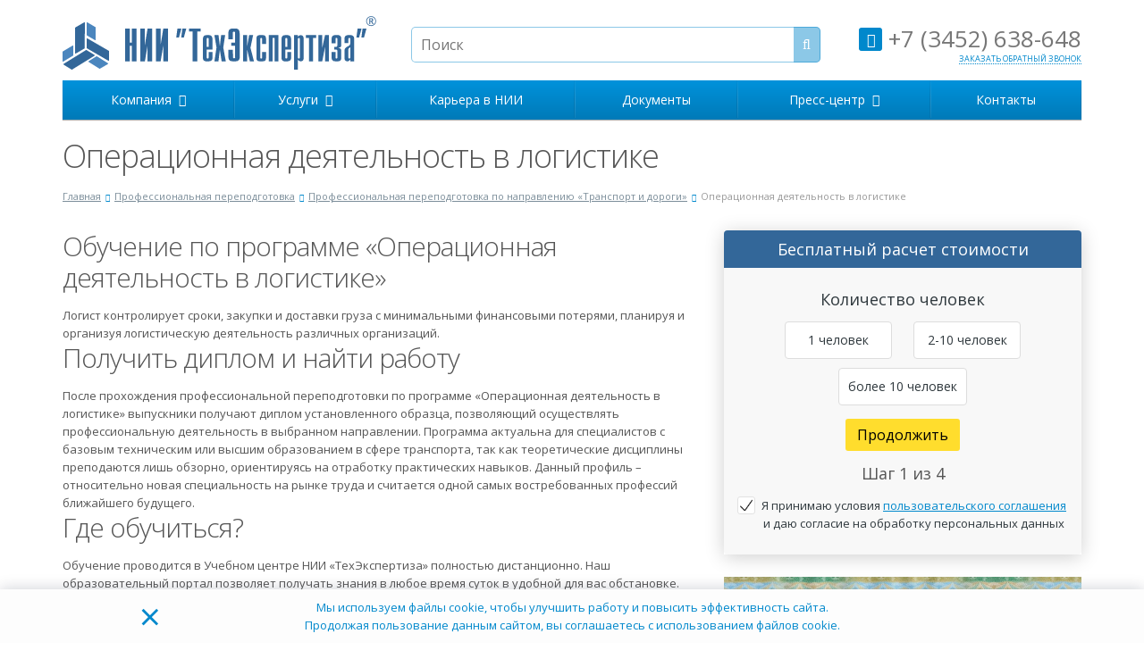

--- FILE ---
content_type: text/html; charset=UTF-8
request_url: https://tehexpert.su/professionalnaya-perepodgotovka/transport-i-dorogi/operatsionnaya-deyatelnost-v-logistike/
body_size: 18696
content:
<!DOCTYPE html>
<html xml:lang="ru" lang="ru" class=" ">
<head>
                        <title>Дистанционное обучение по операционной деятельности в логистике, онлайн курсы логистов
</title>
        <meta name="viewport" content="width=device-width, initial-scale=1.0">
        <link rel="preconnect" href="//yastatic.net"/>
        <link rel="preconnect" href="//vk.com"/>
        <link rel="preconnect" href="//code.jivosite.com"/>
        <link rel="preconnect" href="//tehexpert.su-backup.hb.bizmrg.com"/>
        <link rel="preconnect" href="https://fonts.googleapis.com">
        <link rel="preconnect" href="https://fonts.gstatic.com" crossorigin>
               
               
        <link rel="shortcut icon" type="image/x-icon" href="/local/templates/tehexpert/img/favicon_tehexpert.ico"/>
        <link rel="icon" type="image/x-icon" href="/local/templates/tehexpert/img/favicon_tehexpert.ico" sizes="16x16"/>
        <link rel="icon" type="image/x-icon" href="/local/templates/tehexpert/img/favicon_tehexpert.ico" sizes="32x32"/>
        <link rel="icon" type="image/x-icon" href="/local/templates/tehexpert/img/favicon_tehexpert.ico" sizes="96x96"/>
        <link rel="icon" type="image/svg+xml" href="/local/templates/tehexpert/img/favicon_tehexpert.svg" sizes="120x120"/>
        <meta name='wmail-verification' content='764f25846e354f4083ab1a3e27c136e8' />

                                                                                        <script  data-skip-moving="true">(function(w, d, n) {var cl = "bx-core";var ht = d.documentElement;var htc = ht ? ht.className : undefined;if (htc === undefined || htc.indexOf(cl) !== -1){return;}var ua = n.userAgent;if (/(iPad;)|(iPhone;)/i.test(ua)){cl += " bx-ios";}else if (/Windows/i.test(ua)){cl += ' bx-win';}else if (/Macintosh/i.test(ua)){cl += " bx-mac";}else if (/Linux/i.test(ua) && !/Android/i.test(ua)){cl += " bx-linux";}else if (/Android/i.test(ua)){cl += " bx-android";}cl += (/(ipad|iphone|android|mobile|touch)/i.test(ua) ? " bx-touch" : " bx-no-touch");cl += w.devicePixelRatio && w.devicePixelRatio >= 2? " bx-retina": " bx-no-retina";var ieVersion = -1;if (/AppleWebKit/.test(ua)){cl += " bx-chrome";}else if (/Opera/.test(ua)){cl += " bx-opera";}else if (/Firefox/.test(ua)){cl += " bx-firefox";}ht.className = htc ? htc + " " + cl : cl;})(window, document, navigator);</script>

<link href="/bitrix/cache/css/s1/tehexpert/page_ffdfe6f9d81de1aec530a1d582b285b3/page_ffdfe6f9d81de1aec530a1d582b285b3_v1.css?17684564834526" type="text/css"  rel="stylesheet" />
<link href="/bitrix/cache/css/s1/tehexpert/template_6db9f6519e87cc255fd639a79dece9be/template_6db9f6519e87cc255fd639a79dece9be_v1.css?1768456483296440" type="text/css"  data-template-style="true" rel="stylesheet" />






<link href="//fonts.googleapis.com/css?family=Open+Sans:300italic,400italic,600italic,700italic,800italic,400,300,600,700,800&subset=latin,cyrillic-ext&display=swap" type="text/css" rel="stylesheet" />
<link rel="shortcut icon" href="/local/templates/tehexpert/themes/color7/images/favicon.ico" type="image/x-icon" />
<link rel="apple-touch-icon" sizes="57x57" href="/local/templates/tehexpert/themes/color7/images/favicon_57.png" />
<link rel="apple-touch-icon" sizes="72x72" href="/local/templates/tehexpert/themes/color7/images/favicon_72.png" />
<link rel="amphtml" href="https://tehexpert.su/amp/professionalnaya-perepodgotovka/transport-i-dorogi/operatsionnaya-deyatelnost-v-logistike/">
<link rel="canonical" href="https://tehexpert.su/professionalnaya-perepodgotovka/transport-i-dorogi/operatsionnaya-deyatelnost-v-logistike/"/>
<meta property="og:description" content="Дистанционный курс для логистов с выдачей диплома установленного образца.
" />
<meta property="og:image" content="https://tehexpert.su/upload/iblock/3ce/3cec9270a6d2495c3a4d68bfb5ed985b.jpg" />
<link rel="image_src" href="https://tehexpert.su/upload/iblock/3ce/3cec9270a6d2495c3a4d68bfb5ed985b.jpg"  />
<meta property="og:title" content="Дистанционное обучение по операционной деятельности в логистике, онлайн курсы логистов
" />
<meta property="og:type" content="article" />
<meta property="og:url" content="/professionalnaya-perepodgotovka/transport-i-dorogi/operatsionnaya-deyatelnost-v-logistike/" />

<meta name="description" content="Дистанционные курсы обучения по операционной деятельности в логистике. Пройти профессиональную переподготовку и получить диплом и сертификат об образовании специалиста логиста. Учиться онлайн.
" />
                    <script data-skip-moving="true" >!function(){var t=document.createElement("script");t.async=!0,t.src="https://vk.com/js/api/openapi.js?168",t.onload=function(){VK.Retargeting.Init("VK-RTRG-510511-chX7b"),VK.Retargeting.Hit()},document.head.appendChild(t)}();</script>
        </head><body>
    <noscript><img src="https://vk.com/rtrg?p=VK-RTRG-510511-chX7b" style="position:fixed; left:-999px;" alt=""/></noscript>
            <div id="panel"></div>

        				            <!--'start_frame_cache_AAy0yr'--><!--'start_frame_cache_options-block'--><!--'end_frame_cache_options-block'--><!--'end_frame_cache_AAy0yr'--><div class="body">
    <header class="menu-type-2">
        <div class="container maxwidth-theme">
            <div class="row">
                <div class="col-md-12">
                    <div class="row">
                                                    <div class="col-md-4">
                                <div class="logo"><a href="/"><img src="/local/templates/tehexpert/images/logo.svg" alt="НИИ «ТехЭкспертиза»" /></a></div>
                                                                <div class="nav-search-collapse">
                                    <div class="container maxwidth-theme">
                                        <div class="wrap">
                                            	<div class="search wrap-search-mobile" id="title-search__mobile">
		<form action="/search/">
			<input class="search-input" id="title-search-input__mobile" type="text" name="q" value="" placeholder="Поиск" size="40" maxlength="50" autocomplete="off" />
			<button class="btn-search search-mobile__submit" type="submit" name="s" value="Поиск"><i class="icon icon-search"></i></button>
			<span class="btn-search search-mobile__close">&#10006;</span>
		</form>
	</div>
                                        </div>
                                    </div>
                                </div>
                            </div>
                            <div class="col-md-5 hidable">
                                <div class="top-description">
                                    	<div class="search" id="title-search">
		<form action="/search/">
			<input class="search-input" id="title-search-input" type="text" name="q" value="" placeholder="Поиск" size="40" maxlength="50" autocomplete="off" />
			<button class="btn-search" type="submit" name="s" value="Поиск"><i class="icon icon-search"></i></button>
		</form>
	</div>
                                </div>
                            </div>
                            <div class="col-md-3">
                                <div class="top-callback clearfix hidable">
                                    <div class="phone pull-right">
                                                                                <a href="tel:+73452638648" class="a-nostyle"><i class="icon icon-phone"></i> +7 (3452) 638-648</a>                                    </div>
                                                                        <div class="callback pull-right" data-event="jqm"
                                         data-param-id="22"
                                         data-name="callback"><span>Заказать обратный звонок</span></div>
                                                                    </div>
                                <button class="btn btn-responsive-nav" data-toggle="collapse" data-target=".nav-main-collapse">
                                    <i class="icon icon-bars"></i>
                                </button>
                                <button class="btn btn-responsive-search">
                                    <i class="icon icon-search"></i>
                                </button>
                            </div>
                                                                        </div>
                </div>
            </div>
        </div>
        <div class="nav-main-collapse collapse">
            <div class="container maxwidth-theme">
                <div class="row">
                    <div class="col-md-12">
                                                        <nav class="mega-menu ">
                                    	<div class="table-menu hidden-xs">
		<table>
			<tr>
														<td class="dropdown ">
						<div class="wrap">
							<a class="dropdown-toggle" href="/company/" title="Компания">
								Компания																	&nbsp;<i class="icon icon-angle-down"></i>
															</a>
															<ul class="dropdown-menu">
																													<li class=" ">
											<a href="/company/" title="О компании">О компании</a>
																					</li>
																													<li class=" ">
											<a href="/company/o-laboratorii/" title="О лаборатории">О лаборатории</a>
																					</li>
																													<li class=" ">
											<a href="/company/requisites/" title="Реквизиты">Реквизиты</a>
																					</li>
																													<li class=" ">
											<a href="/company/otzyvy-vt/" title="Отзывы">Отзывы</a>
																					</li>
																													<li class=" ">
											<a href="/company/sposoby-oplaty/" title="Способы оплаты">Способы оплаты</a>
																					</li>
																													<li class=" ">
											<a href="/company/delivery/" title="Доставка">Доставка</a>
																					</li>
																													<li class=" ">
											<a href="/company/garantii/" title="Гарантии">Гарантии</a>
																					</li>
																													<li class=" ">
											<a href="/smi-o-nas/" title="СМИ о нас">СМИ о нас</a>
																					</li>
																	</ul>
													</div>
					</td>
														<td class="dropdown ">
						<div class="wrap">
							<a class="dropdown-toggle" href="/services/" title="Услуги">
								Услуги																	&nbsp;<i class="icon icon-angle-down"></i>
															</a>
															<ul class="dropdown-menu">
																													<li class=" active">
											<a href="/professionalnaya-perepodgotovka/" title="Профессиональная переподготовка">Профессиональная переподготовка</a>
																					</li>
																													<li class=" ">
											<a href="/povyshenie-kvalifikatsii/" title="Повышение квалификации">Повышение квалификации</a>
																					</li>
																													<li class=" ">
											<a href="/services/obuchenie-po-okhrane-truda/" title="Обучение по охране труда">Обучение по охране труда</a>
																					</li>
																													<li class=" ">
											<a href="/services/pozharno-tekhnicheskiy-minimum/" title="Пожарно-технический минимум">Пожарно-технический минимум</a>
																					</li>
																	</ul>
													</div>
					</td>
														<td class=" ">
						<div class="wrap">
							<a class="" href="/company/karera-v-nii/" title="Карьера в НИИ">
								Карьера в НИИ															</a>
													</div>
					</td>
														<td class=" ">
						<div class="wrap">
							<a class="" href="/company/licenses/" title="Документы">
								Документы															</a>
													</div>
					</td>
														<td class="dropdown ">
						<div class="wrap">
							<a class="dropdown-toggle" href="/info/" title="Пресс-центр">
								Пресс-центр																	&nbsp;<i class="icon icon-angle-down"></i>
															</a>
															<ul class="dropdown-menu">
																													<li class=" ">
											<a href="/info/news/" title="Новости">Новости</a>
																					</li>
																													<li class=" ">
											<a href="/info/articles/" title="Статьи">Статьи</a>
																					</li>
																	</ul>
													</div>
					</td>
														<td class=" ">
						<div class="wrap">
							<a class="" href="/contacts/" title="Контакты">
								Контакты															</a>
													</div>
					</td>
								<td class="dropdown js-dropdown nosave" style="display:none;">
					<div class="wrap">
						<a class="dropdown-toggle more-items" href="#">
							<span>...</span>
						</a>
						<ul class="dropdown-menu">
						</ul>
					</div>
				</td>
			</tr>
		</table>
	</div>
	<ul class="nav nav-pills responsive-menu" id="mainMenu">
								<li class="dropdown ">
				<a class="dropdown-toggle" href="/company/" title="Компания">
					Компания											<i class="icon icon-angle-down"></i>
									</a>
									<ul class="dropdown-menu">
																				<li class=" ">
								<a href="/company/" title="О компании">
									О компании																	</a>
															</li>
																				<li class=" ">
								<a href="/company/o-laboratorii/" title="О лаборатории">
									О лаборатории																	</a>
															</li>
																				<li class=" ">
								<a href="/company/requisites/" title="Реквизиты">
									Реквизиты																	</a>
															</li>
																				<li class=" ">
								<a href="/company/otzyvy-vt/" title="Отзывы">
									Отзывы																	</a>
															</li>
																				<li class=" ">
								<a href="/company/sposoby-oplaty/" title="Способы оплаты">
									Способы оплаты																	</a>
															</li>
																				<li class=" ">
								<a href="/company/delivery/" title="Доставка">
									Доставка																	</a>
															</li>
																				<li class=" ">
								<a href="/company/garantii/" title="Гарантии">
									Гарантии																	</a>
															</li>
																				<li class=" ">
								<a href="/smi-o-nas/" title="СМИ о нас">
									СМИ о нас																	</a>
															</li>
											</ul>
							</li>
								<li class="dropdown ">
				<a class="dropdown-toggle" href="/services/" title="Услуги">
					Услуги											<i class="icon icon-angle-down"></i>
									</a>
									<ul class="dropdown-menu">
																				<li class=" active">
								<a href="/professionalnaya-perepodgotovka/" title="Профессиональная переподготовка">
									Профессиональная переподготовка																	</a>
															</li>
																				<li class=" ">
								<a href="/povyshenie-kvalifikatsii/" title="Повышение квалификации">
									Повышение квалификации																	</a>
															</li>
																				<li class=" ">
								<a href="/services/obuchenie-po-okhrane-truda/" title="Обучение по охране труда">
									Обучение по охране труда																	</a>
															</li>
																				<li class=" ">
								<a href="/services/pozharno-tekhnicheskiy-minimum/" title="Пожарно-технический минимум">
									Пожарно-технический минимум																	</a>
															</li>
											</ul>
							</li>
								<li class=" ">
				<a class="" href="/company/karera-v-nii/" title="Карьера в НИИ">
					Карьера в НИИ									</a>
							</li>
								<li class=" ">
				<a class="" href="/company/licenses/" title="Документы">
					Документы									</a>
							</li>
								<li class="dropdown ">
				<a class="dropdown-toggle" href="/info/" title="Пресс-центр">
					Пресс-центр											<i class="icon icon-angle-down"></i>
									</a>
									<ul class="dropdown-menu">
																				<li class=" ">
								<a href="/info/news/" title="Новости">
									Новости																	</a>
															</li>
																				<li class=" ">
								<a href="/info/articles/" title="Статьи">
									Статьи																	</a>
															</li>
											</ul>
							</li>
								<li class=" ">
				<a class="" href="/contacts/" title="Контакты">
					Контакты									</a>
							</li>
					</ul>
                                </nav>
                                                    </div>
                </div>
            </div>
        </div>
    </header>
    <div role="main" class="main">
                                    <section class="page-top">
                                            <div class="container">
                            <div class="row">
                                <div class="col-md-12">
                                    <h1 id="pagetitle">Операционная деятельность в логистике</h1>
                                </div>
                            </div>
                            <div class="row">
                                <div class="col-md-12">
                                    <ul class="breadcrumb" id="navigation" itemscope itemtype="http://schema.org/BreadcrumbList" ><li itemprop="itemListElement" itemscope itemtype="http://schema.org/ListItem"><a href="/" title="Главная" itemprop="item"><span itemprop="name">Главная</span></a><meta itemprop="position" content="0" /></li><li itemprop="itemListElement" itemscope itemtype="http://schema.org/ListItem"><a href="/professionalnaya-perepodgotovka/" title="Профессиональная переподготовка" itemprop="item"><span itemprop="name">Профессиональная переподготовка</span></a><meta itemprop="position" content="1" /></li><li itemprop="itemListElement" itemscope itemtype="http://schema.org/ListItem"><a href="/professionalnaya-perepodgotovka/transport-i-dorogi/" title="Профессиональная переподготовка по направлению «Транспорт и дороги»" itemprop="item"><span itemprop="name">Профессиональная переподготовка по направлению «Транспорт и дороги»</span></a><meta itemprop="position" content="2" /></li><li class="active" itemprop="itemListElement" itemscope itemtype="http://schema.org/ListItem"><a itemprop="item" style="display:none;" href="https://tehexpert.su"></a><span itemprop="name">Операционная деятельность в логистике</span><meta itemprop="position" content="3" /></li></ul>                                </div>
                            </div>
                        </div>
                                    </section>
                <div class="container maxwidth-theme">
                    <div class="row">
                        <div class="col-md-12">
                    
                                <div class="detail programs">

    <div class="detail-block">
    <div class="right-block" style="float: right;">
                    <div class="sticky-calc">
                <div id="comp_c05b54dd8d4a59dee62b479d0ce4ed43"><div id="calculator__container">
    <div class="row" id="calculator__row">
        <div class="col-md-12">
            <div id="calculator">
                                    
<form name="aspro_allcorp_calculator" action="/professionalnaya-perepodgotovka/transport-i-dorogi/operatsionnaya-deyatelnost-v-logistike/" method="POST" enctype="multipart/form-data"><input type="hidden" name="bxajaxid" id="bxajaxid_c05b54dd8d4a59dee62b479d0ce4ed43_8BACKi" value="c05b54dd8d4a59dee62b479d0ce4ed43" /><input type="hidden" name="AJAX_CALL" value="Y" /><input type="hidden" name="sessid" id="sessid" value="254312838e8961910918ef106d4185f5" />                    <div class="row form-body">
                        <div class="col-md-12">

                            <div id="calculator_title">Бесплатный расчет стоимости</div>
                            <div class="styled-block">

                                <input id="DIRECTION" class="hidden" type="text" name="DIRECTION"
                                       value="Профессиональная переподготовка">
                                <input id="BRANCH" class="hidden" type="text" name="BRANCH"
                                       value="-">
                                <input id="COUNT" class="hidden" type="text" name="COUNT"
                                       value="-">

                                <div id="cstep1" class="row calc_step actstep">
                                    <div class="cstep_title">Количество человек</div>
                                    <input id="COUNT_P-1" type="radio" name="COUNT_P" value="1 человек">
                                    <label for="COUNT_P-1">1 человек</label>
                                    <input id="COUNT_P-2" type="radio" name="COUNT_P" value="2-10 человек">
                                    <label for="COUNT_P-2">2-10 человек</label>
                                    <input id="COUNT_P-3" type="radio" name="COUNT_P" value="более 10 человек">
                                    <label for="COUNT_P-3">более 10 человек</label>
                                </div>

                                <div id="cstep2" class="row calc_step" style="">
                                    <div class="cstep_title">Форма обучения</div>
                                    <input id="STUDY_FORM-1" type="radio" name="STUDY_FORM" value="Дистанционная">
                                    <label for="STUDY_FORM-1">Дистанционная</label>
                                    <input id="STUDY_FORM-2" type="radio" name="STUDY_FORM" value="Очная">
                                    <label for="STUDY_FORM-2">Очная</label>
                                </div>

                                <div id="cstep3" class="row calc_step">
                                    <div class="cstep_title">Объем часов обучения</div>
                                    <input id="SIZE-1" type="radio" name="SIZE" value="252 часа">
                                    <label for="SIZE-1">252 часа</label>
                                    <input id="SIZE-2" type="radio" name="SIZE" value="502 часа">
                                    <label for="SIZE-2">502 часа</label>
                                    <input id="SIZE-3" type="radio" name="SIZE" value="более 502 часов">
                                    <label for="SIZE-3">более 502 часов</label>
                                </div>

                                <div class="row calc_step last_step" id="cstep4">
                                    <div class="cstep_title">Ваш телефон</div>
                                    <div class="w-100">Введите номер телефона для получения бесплатного СМС-сообщения с
                                        расчетом.
                                    </div>
                                    <input id="PHONE" class="form-control required phone" name="PHONE" value=""
                                           placeholder="Ваш телефон">

                                </div>
                                <div class="calculator__bottom">
                                    <div class="next-step mb-3">
                                        <button type="button" id="cnext_btn" class="btn next_active" style="">Продолжить
                                        </button>
                                    </div>
                                    <div class="csubmit">
                                        <input type="submit" id="calc_submit" name="form_submit" value="Рассчитать"
                                               class="btn" title="Введите номер вашего телефона">
                                        <input id="CITY" type="hidden" class="hidden location__city" name="CITY" value="">
                                        <input id="SECTION" type="hidden" class="hidden" name="SECTION" value="Транспорт и дороги">
                                    </div>
                                    <div class="step_label">
                                        <button type="button" id="cprev_btn" class="btn btn-sm" title="назад"
                                                style="display:none;"><i class="icon icon-arrow-circle-o-left"
                                                                         aria-hidden="true"></i>
                                        </button>
                                        Шаг <span id="actstepnum">1</span>
                                        из 4
                                    </div>

                                    <div class="col-md-12">
                                        <div class="row" data-SID="MESSAGE">
                                            <div class="form-group">
                                                <div class="col-md-12">
                                                                                                        <div class="input">
                                                                                                            </div>
                                                                                                    </div>
                                            </div>
                                        </div>
                                        <!--'start_frame_cache_D2jxzO'-->                                                                                    <div style="display:none;"></div>
                                                                                <!--'end_frame_cache_D2jxzO'-->                                    </div>
                                                                                                                    <div class="processing-block ">
                                            <div class="form-group">
                                                                                                    <div class="input agreement">
                                                        <input type="checkbox" class="processing_approval checkbox"
                                                               id="processing_approval"
                                                               name="processing_approval" value="Y" checked>
                                                        <label for="processing_approval">Я принимаю условия <!-- noindex  --><a href="/info/processing/" target="_blank" rel="nofollow">пользовательского соглашения</a><!-- /noindex  --> и даю согласие на обработку персональных данных</label>
                                                    </div>
                                                                                            </div>
                                        </div>
                                                                    </div>
                            </div>
                        </div>
                    </div>
                    </form>                            </div>
        </div>
    </div>
</div>
</div>            </div>
                                                            <a id="default-prof-pp" href="/docs/doc__pp.jpg" class="fancybox">
                <img class="img-responsive" alt="Выдаваемый документ" src="/docs/doc__pp.jpg" title="Выдаваемый документ">
            </a>
                            </div>

        
        
        
            <div class="content">
                        
                                                            <h2 class="title-accordion">Обучение по программе «Операционная деятельность в логистике» </h2>
<div> Логист контролирует сроки, закупки и доставки груза с минимальными финансовыми потерями, планируя и организуя логистическую деятельность различных организаций.</div>
<h2 class="title-accordion">Получить диплом и найти работу </h2>
<div> После прохождения профессиональной переподготовки по программе «Операционная деятельность в логистике» выпускники получают диплом установленного образца, позволяющий осуществлять профессиональную деятельность в выбранном направлении. Программа актуальна для специалистов с базовым техническим или высшим образованием в сфере транспорта, так как теоретические дисциплины преподаются лишь обзорно, ориентируясь на отработку практических навыков. Данный профиль – относительно новая специальность на рынке труда и считается одной самых востребованных профессий ближайшего будущего.</div>
<h2 class="title-accordion">Где обучиться? </h2>
<div> Обучение проводится в Учебном центре НИИ «ТехЭкспертиза» полностью дистанционно. Наш образовательный портал позволяет получать знания в любое время суток в удобной для вас обстановке. Современные разработки делают дистанционное образование ярким и эффективным, благодаря использованию различных мультимедийных технологий, видео- и аудиозаписей, презентационных проектов и прочих вспомогательных средств для лучшего освоения материала. Обучение строится с уклоном на практические аспекты профессии.
<p>
</p></div>                                        
                                </div>
    </div>

        
<div class="partners"></div>
		
		
		
		
		
	</div>
<a class="back-url" href="/professionalnaya-perepodgotovka/"><i class="icon icon-share"></i>Вернуться к списку</a>
</div>
</div>

<div class="row">
	<div class="col-md-12">
				<div class="block-licences">
			<h2 class="title-review-carousel">Лицензии и сертификаты </h2>
<div class="item-views list image_left ">
        <div class="cat-desc">
        <div class="" style="display: none;"></div>
                            <div class="cat-desc__program-wrap">
                    <div class="owl-carousel" id="licenceses-owl">
                                                    <div class="slide-item-reviews item">
                                <a rel="licence1" href="/upload/iblock/abd/abd3cdf33f04cb92cb8817b399daf702.jpg" class="cat-desc__program-review modalbox"><img
                                            src="https://hb.bizmrg.com/tehexpert.su-backup/iblock/687/687bbd52cd0d031988bddc51c22c1961/1a8a2b4dae42428bc7c74652d7bd731d.png" alt="Аттестат аккредитации ООО &quot;Научно-исследовательский институт технической экспертизы&quot;" /></a>
                            </div>
                                                    <div class="slide-item-reviews item">
                                <a rel="licence1" href="/upload/iblock/3bb/3bbf47815f65147c2b7c20fce047a09a.png" class="cat-desc__program-review modalbox"><img
                                            src="https://hb.bizmrg.com/tehexpert.su-backup/iblock/743/74356caac7883166477a3e82dbab81b8/463f3819754595a18d576447874fb3c1.png" alt="Регистрация ООО НИИ &quot;ТехЭкспертиза&quot; в реестре организаций, проводящих специальную оценку условий труда" /></a>
                            </div>
                                                    <div class="slide-item-reviews item">
                                <a rel="licence1" href="/upload/iblock/c63/c63b8a934c27c6cd33d23a24fc875301.jpg" class="cat-desc__program-review modalbox"><img
                                            src="https://hb.bizmrg.com/tehexpert.su-backup/iblock/639/63940d04b1103328df05d6ff79790902/5e3b411483fce91a8b37efeb072bc93f.png" alt="Сертификат системы менеджмента качества (ISO 9001:2011)" /></a>
                            </div>
                                                    <div class="slide-item-reviews item">
                                <a rel="licence1" href="https://hb.bizmrg.com/tehexpert.su-backup/iblock/10f/10f556190f156971c4f1f4e311c9d7b8/76bf665c6489a2659136b5d2199614a8.jpg" class="cat-desc__program-review modalbox"><img
                                            src="https://hb.bizmrg.com/tehexpert.su-backup/iblock/761/761ca6f9be41ed3d0e1b6f8884e18241/1bf267983ba0fb32ffebbfb063415fff.png" alt="Сертификат интегрированной системы менеджмента ISO 9001:2015, ISO 14001:2015, OHSAS 18001:2007" /></a>
                            </div>
                                                    <div class="slide-item-reviews item">
                                <a rel="licence1" href="/upload/iblock/a70/a70a1b47c1bf340e47cdc62471105a40.png" class="cat-desc__program-review modalbox"><img
                                            src="https://hb.bizmrg.com/tehexpert.su-backup/iblock/4d1/4d1ca1e5a8fa565f8f24ef6b99ed5c7a/1002b6b33e3a1700f4e85b9cfb0b081f.png" alt="Разрешение ООО НИИ &quot;ТехЭкспертиза&quot; на использование знака соответствия системы сертификации &quot;СМК Стандарт&quot;" /></a>
                            </div>
                                                    <div class="slide-item-reviews item">
                                <a rel="licence1" href="/upload/iblock/b6b/b6bf78ed10984ba86cb12cbdc3e2edd4.jpg" class="cat-desc__program-review modalbox"><img
                                            src="/upload/iblock/514/5148ee6f5b2c830952f4171309a79915.jpg" alt="Сертификат системы экологического менеджмента (ISO 14001:2004)" /></a>
                            </div>
                                                    <div class="slide-item-reviews item">
                                <a rel="licence1" href="/upload/iblock/a30/a305b128acacb98927669db16ac2c3a9.jpg" class="cat-desc__program-review modalbox"><img
                                            src="https://hb.bizmrg.com/tehexpert.su-backup/iblock/596/59693c8a4350e8ddccf0d943609b74ac/b8c76b8ea3c8025fa104b02266b81bc9.png" alt="Сертификат система охраны труда и техники безопасности на предприятии OHSAS 18001:2007" /></a>
                            </div>
                                                    <div class="slide-item-reviews item">
                                <a rel="licence1" href="/upload/iblock/238/2389930de28f9010b2b4c7401a3a137d.jpg" class="cat-desc__program-review modalbox"><img
                                            src="https://hb.bizmrg.com/tehexpert.su-backup/iblock/186/18604506a13383ea95d82cd055fdce9d/597934d93c8f527cbf5a0c77a6bc09a5.png" alt="НИИ &quot;ТехЭкспертиза&quot; является надежным партнером ОАО Банк ВТБ" /></a>
                            </div>
                                                    <div class="slide-item-reviews item">
                                <a rel="licence1" href="https://hb.bizmrg.com/tehexpert.su-backup/iblock/b38/b382e2c2e77cf205485ed9f7b0d11d9c/0ecfb50d78895c8785bae83ca08f837b.jpg" class="cat-desc__program-review modalbox"><img
                                            src="https://hb.bizmrg.com/tehexpert.su-backup/iblock/c74/c74a2b0a5b9578ad430511c93bd21996/789ba68839402aaa288f83f90c5fcc17.png" alt="Свидетельство об участии лаборатории ООО НИИ &quot;ТехЭкспертиза&quot; в межлабораторных сравнительных испытаниях 2019 г." /></a>
                            </div>
                                                    <div class="slide-item-reviews item">
                                <a rel="licence1" href="https://hb.bizmrg.com/tehexpert.su-backup/iblock/cc3/cc318e9547f6d913f9f155447a8b24a3/90565aa7a288baf2078de13b3d7cab26.jpg" class="cat-desc__program-review modalbox"><img
                                            src="https://hb.bizmrg.com/tehexpert.su-backup/iblock/dee/dee64d858d19b115b101bf5605f455ed/353f521e3aee8f5fb6dcf078e114648f.png" alt="Свидетельство об участии лаборатории ООО НИИ &quot;ТехЭкспертиза&quot; в межлабораторных сравнительных испытаниях 2017 г." /></a>
                            </div>
                                                    <div class="slide-item-reviews item">
                                <a rel="licence1" href="https://hb.bizmrg.com/tehexpert.su-backup/iblock/0a5/0a52aec9fd839cfae55b65be811c6f1c/889910c9a9d0fa65f6a30098342b89e8.jpg" class="cat-desc__program-review modalbox"><img
                                            src="https://hb.bizmrg.com/tehexpert.su-backup/iblock/cc8/cc87ac2e965b626f8606e0e3bc2a9e07/31ac934f0f384b442fa00dc7b9aa04d4.png" alt="Свидетельство об участии лаборатории ООО НИИ &quot;ТехЭкспертиза&quot; в межлабораторных сличительных испытаниях (удельная электрическая проводимость и pH воды питьевой, природной, дистиллированной)" /></a>
                            </div>
                                                    <div class="slide-item-reviews item">
                                <a rel="licence1" href="https://hb.bizmrg.com/tehexpert.su-backup/iblock/8ac/8ac8c46cd63d515d743f62cbb9da67f8/2599534fdcc50c6fa1ba95087fa8902e.jpg" class="cat-desc__program-review modalbox"><img
                                            src="https://hb.bizmrg.com/tehexpert.su-backup/iblock/d9d/d9d1967e35a6e2e7004fca06bd3c07a8/c4a62052e9a9efc75136f9e2e09762fb.png" alt="Свидетельство об участии лаборатории ООО НИИ &quot;ТехЭкспертиза&quot; в межлабораторных сличительных испытаниях по измерению освещенности рабочей поверхности 2019 г." /></a>
                            </div>
                                                    <div class="slide-item-reviews item">
                                <a rel="licence1" href="https://hb.bizmrg.com/tehexpert.su-backup/iblock/8ea/8eab271072735ea5edb4c00a5eb4c0db/8626c87ee1246a87b2282d3ed0796411.jpg" class="cat-desc__program-review modalbox"><img
                                            src="https://hb.bizmrg.com/tehexpert.su-backup/iblock/0a1/0a141f90ec3e6e0198edd4273c36fe46/2150364173f9ca76a02eaabd368c8610.png" alt="Свидетельство об участии лаборатории ООО НИИ &quot;ТехЭкспертиза&quot; в межлабораторных сличительных испытаниях по измерению освещенности рабочей поверхности 2017 г." /></a>
                            </div>
                                                    <div class="slide-item-reviews item">
                                <a rel="licence1" href="https://hb.bizmrg.com/tehexpert.su-backup/iblock/d21/d210af87980157890a2568491314cfdb/ac41c38dc8f024d166e63478d1853780.jpg" class="cat-desc__program-review modalbox"><img
                                            src="https://hb.bizmrg.com/tehexpert.su-backup/iblock/8b9/8b9e463e21bd56f12b6987debaee9426/d569d40ee115848cd905c8d7303cb85e.png" alt="Свидетельство об участии лаборатории ООО НИИ &quot;ТехЭкспертиза&quot; в межлабораторных сличительных испытаниях по определению массовой концентрации оксида углерода в воздухе рабочей зоны 2019 г. " /></a>
                            </div>
                                                    <div class="slide-item-reviews item">
                                <a rel="licence1" href="https://hb.bizmrg.com/tehexpert.su-backup/iblock/e9d/e9d5e84a64b512ac92cca3128c2e2251/869cced92f1d1ecbfc0625d12c7b672a.jpg" class="cat-desc__program-review modalbox"><img
                                            src="https://hb.bizmrg.com/tehexpert.su-backup/iblock/e0e/e0e1fbbe9f1f1eae49920a707101c470/6d5bc4a6e18a068e952c47a5c6826863.png" alt="Свидетельство об участии лаборатории ООО НИИ &quot;ТехЭкспертиза&quot; в межлабораторных сличительных испытаниях по измерению массовой концентрации марганца 2019 г." /></a>
                            </div>
                                                    <div class="slide-item-reviews item">
                                <a rel="licence1" href="https://hb.bizmrg.com/tehexpert.su-backup/iblock/90e/90e605e795dd7fc2a476424e2af4f6f1/900d4e1ffa79cefb132ba4391585cd94.jpg" class="cat-desc__program-review modalbox"><img
                                            src="https://hb.bizmrg.com/tehexpert.su-backup/iblock/18f/18f980924fdb5ea3e15cde6fd688fca0/25890e489bbd0143bd8b371cc370969f.png" alt="Свидетельство об участии лаборатории ООО НИИ &quot;ТехЭкспертиза&quot; в межлабораторных сличительных испытаниях по измерению массовой концентрации железа, 2019 г." /></a>
                            </div>
                                                    <div class="slide-item-reviews item">
                                <a rel="licence1" href="https://hb.bizmrg.com/tehexpert.su-backup/iblock/f8a/f8adb03a867a144be9d76348e2df024a/ed88043d37547857fbe5b9a6789734fe.jpg" class="cat-desc__program-review modalbox"><img
                                            src="https://hb.bizmrg.com/tehexpert.su-backup/iblock/f52/f5227e1f0965b97f49d3fc965cc507f6/528259e6fa47bba924c7def23b14f016.jpg" alt="Свидетельство об участии лаборатории ООО НИИ &quot;ТехЭкспертиза&quot; в межлабораторных сличительных испытаниях по определению массовой концентрации железа и марганца, 2017 г." /></a>
                            </div>
                                                    <div class="slide-item-reviews item">
                                <a rel="licence1" href="https://hb.bizmrg.com/tehexpert.su-backup/iblock/8b5/8b56eaf383426cbc88a603c9051395f3/2ed950b2678b2884b3176581bfc5ceae.jpg" class="cat-desc__program-review modalbox"><img
                                            src="https://hb.bizmrg.com/tehexpert.su-backup/iblock/8fe/8fee8aca3532dfd41260dfcccc39d8fb/407bce0b41b0074b1976d8896a31f434.png" alt="Свидетельство об участии лаборатории ООО НИИ &quot;ТехЭкспертиза&quot; в межлабораторных сличительных испытаниях по определению массовой концентрации диоксида азота в воздухе рабочей зоны, 2018 г." /></a>
                            </div>
                                                    <div class="slide-item-reviews item">
                                <a rel="licence1" href="https://hb.bizmrg.com/tehexpert.su-backup/iblock/e56/e56698cc11e911b0a56f3126b716773a/cc8f5207ba4ea997fe10a09e23b4ebb8.jpg" class="cat-desc__program-review modalbox"><img
                                            src="https://hb.bizmrg.com/tehexpert.su-backup/iblock/035/03552841709d2d152dde156e8b7d6080/8b998301e277cebe53a4a6524222d3c3.png" alt="Свидетельство об участии лаборатории ООО НИИ &quot;ТехЭкспертиза&quot; в межлабораторных сличительных испытаниях по определению массовой концентрации диоксида азота в воздухе рабочей зоны, 2017 г." /></a>
                            </div>
                                            </div>
            </div>
            </div>
</div>			<div class="block-licences__more">
				<a href="/company/licenses/">Смотреть все</a>
			</div>
		</div>
		<div class="block-articles">
			<h2 class="title-article-carousel">Статьи</h2>
<div class="item-views list image_left ">
        <div class="cat-desc">
                    <div class="cat-desc__program-wrap">
                    <div class="slides-articles">
                                                    <div class="slide-item-articles">
                                <a href="/info/articles/mobilizatsiya-trudovoy-dogovor-sokhranitsya/" class="slide-item-articles__link" style="display: block;">
                                    <div class="slide-item-articles__img">
                                                                                    <img src="https://hb.bizmrg.com/tehexpert.su-backup/iblock/df8/df82b2ac62180af17a9d394b12e24aa7/b0200dd575d86f4777e83af9d9ffa723.png" alt="Трудовой договор при мобилизации" />
                                                                            </div>
                                    <div class="slide-item-articles__title">
                                        Мобилизация: трудовой договор сохранится!                                    </div>
                                </a>

                            </div>
                                                    <div class="slide-item-articles">
                                <a href="/info/articles/snils-rabotnika-v-karte-sout/" class="slide-item-articles__link" style="display: block;">
                                    <div class="slide-item-articles__img">
                                                                                    <img src="https://hb.bizmrg.com/tehexpert.su-backup/iblock/15a/15adf0b6a90a97ce0a1a8768e7ce32df/f1f5fcae050971926dddd64e0628392c.png" alt="" />
                                                                            </div>
                                    <div class="slide-item-articles__title">
                                        СНИЛС работника в карте СОУТ                                    </div>
                                </a>

                            </div>
                                                    <div class="slide-item-articles">
                                <a href="/info/articles/rabota-v-vykhodnye-i-prazdniki/" class="slide-item-articles__link" style="display: block;">
                                    <div class="slide-item-articles__img">
                                                                                    <img src="https://hb.bizmrg.com/tehexpert.su-backup/iblock/014/01442864fc22b80ac8d8b764009698fe/462308f6669382c467eae3920036f592.png" alt="" />
                                                                            </div>
                                    <div class="slide-item-articles__title">
                                        Работа в выходные и праздники                                    </div>
                                </a>

                            </div>
                                                    <div class="slide-item-articles">
                                <a href="/info/articles/lechebno-profilakticheskoe-pitanie/" class="slide-item-articles__link" style="display: block;">
                                    <div class="slide-item-articles__img">
                                                                                    <img src="https://hb.bizmrg.com/tehexpert.su-backup/iblock/bb7/bb71fd57e3d2c6039acf2a668fcd8df3/cd99d8127695a9a753073e3eeb47580b.png" alt="" />
                                                                            </div>
                                    <div class="slide-item-articles__title">
                                        Лечебно-профилактическое питание                                    </div>
                                </a>

                            </div>
                                            </div>
            </div>
            </div>
</div>			<div class="block-articles__more">
				<a href="/info/articles/">Смотреть все</a>
			</div>
		</div>
		<div class="block-review">
			<h2 class="title-review-carousel">Отзывы наших клиентов</h2>
<div class="item-views list image_left ">
        <div class="cat-desc">
        <div class="" style="display: none;"></div>
                            <div class="cat-desc__program-wrap">
                    <div class="owl-carousel" id="review-owl">
                                                    <div class="slide-item-reviews item">
                                <a rel="gallery1" href="https://hb.bizmrg.com/tehexpert.su-backup/iblock/b96/b961715736f96b5fdb6f4761d5513f3f/08a3fd09dc710f489a6187faeb693fc7.png" class="cat-desc__program-review modalbox"><img
                                            src="https://hb.bizmrg.com/tehexpert.su-backup/iblock/972/9721ce220caed11f405623885cd69a8a/ce0dac18010f52d9bb45f527d3102e57.png" alt="Благодарность МАУК &quot;Центр культуры и спорта &quot;Геолог&quot; компании НИИ &quot;ТехЭкспертиза&quot;" /></a>
                            </div>
                                                    <div class="slide-item-reviews item">
                                <a rel="gallery1" href="https://hb.bizmrg.com/tehexpert.su-backup/iblock/ddc/ddc323da4a46b7353eeb312480cedc25/45d6c1eea02a0a711cf45c7fa6430023.png" class="cat-desc__program-review modalbox"><img
                                            src="https://hb.bizmrg.com/tehexpert.su-backup/iblock/e73/e73f1eb74bc08f8f87171e2e96f1daf0/f79693911bae86152e3a8179d622a9b6.png" alt="Благодарность Бюджетного учреждения ХМАО-Югры &quot;КЦСОН &quot;Гелиос&quot; компании НИИ &quot;ТехЭкспертиза&quot;" /></a>
                            </div>
                                                    <div class="slide-item-reviews item">
                                <a rel="gallery1" href="https://hb.bizmrg.com/tehexpert.su-backup/iblock/231/231c7ca6f36e74364d1281d0ee59ea44/7af26121854227400f286f0ab54efd85.png" class="cat-desc__program-review modalbox"><img
                                            src="https://hb.bizmrg.com/tehexpert.su-backup/iblock/25c/25c3da74ef91a750831e91d64d882b40/fcb6519819e2b7033d2b045be2fdf296.png" alt="Благодарность Группы компаний &quot;Карсикко&quot; компании НИИ &quot;ТехЭкспертиза&quot;" /></a>
                            </div>
                                                    <div class="slide-item-reviews item">
                                <a rel="gallery1" href="https://hb.bizmrg.com/tehexpert.su-backup/iblock/dbc/dbcc218f1d95b62bad451c9fd548052b/7e53697a43a06fb897e80cc3497e6d73.png" class="cat-desc__program-review modalbox"><img
                                            src="https://hb.bizmrg.com/tehexpert.su-backup/iblock/309/309a8d8890e4d065f4c8b51893babf83/7a1cf5f3f8a2c8a595505ad21d92fdec.png" alt="Благодарность АО &quot;Сибнефтемаш&quot; компании НИИ &quot;ТехЭкспертиза&quot;" /></a>
                            </div>
                                                    <div class="slide-item-reviews item">
                                <a rel="gallery1" href="/upload/iblock/51d/51de0a9aeb9aaf2ef7bf331d7a464df3.jpg" class="cat-desc__program-review modalbox"><img
                                            src="/upload/iblock/d88/d88cec164ed163134a4a00f856fcccfc.jpg" alt="Благодарность Управления молодежной политики и туризма Администрации Пуровского района компании НИИ &quot;ТехЭкспертиза&quot;" /></a>
                            </div>
                                                    <div class="slide-item-reviews item">
                                <a rel="gallery1" href="/upload/iblock/709/709238265661390cfeadbd1df504d942.jpg" class="cat-desc__program-review modalbox"><img
                                            src="/upload/iblock/345/34564d7311c22444327124e4f22ece46.jpg" alt="Благодарность МБОУ &quot;Средняя образовательная школа №5&quot; компании НИИ &quot;ТехЭкспертиза&quot;" /></a>
                            </div>
                                                    <div class="slide-item-reviews item">
                                <a rel="gallery1" href="https://hb.bizmrg.com/tehexpert.su-backup/iblock/0e7/0e7c5fcab85006a8668820560777eb27/b01f20970a820a0474bbdbe7e841dea3.png" class="cat-desc__program-review modalbox"><img
                                            src="https://hb.bizmrg.com/tehexpert.su-backup/iblock/a52/a525087c05353a6585cb3920772f693e/77f0e93ca207966d09f887db30bd84f6.png" alt="Благодарность Группы компаний &quot;Карсикко&quot;, ОАО &quot;Лесопромышленное предприятие &quot;Туртас&quot; компании НИИ &quot;ТехЭкспертиза&quot;" /></a>
                            </div>
                                                    <div class="slide-item-reviews item">
                                <a rel="gallery1" href="https://hb.bizmrg.com/tehexpert.su-backup/iblock/571/5716effa37aa727c30ea9f4e3bd64300/f5dd2b6b118b39abf9889a48a47fbe09.png" class="cat-desc__program-review modalbox"><img
                                            src="https://hb.bizmrg.com/tehexpert.su-backup/iblock/538/5387dec828f8cff638b07068f5021791/a139acd4a8e14125b810d5c3bd7ad7be.png" alt="Благодарность Муниципального бюджетного учреждения культуры &quot;Уренгойский краеведческий музей&quot; компании НИИ &quot;ТехЭкспертиза&quot;" /></a>
                            </div>
                                                    <div class="slide-item-reviews item">
                                <a rel="gallery1" href="https://hb.bizmrg.com/tehexpert.su-backup/iblock/278/278f9490457094eae1230b49ae4f0755/529b66116154a7b8f14d474e0929fce0.png" class="cat-desc__program-review modalbox"><img
                                            src="https://hb.bizmrg.com/tehexpert.su-backup/iblock/a25/a2534b10bdce546894fca02c46410746/a31cb39236cd362dfd6f6e7a582d6065.png" alt="Благодарность МБОУ ДОД СДЮСШОР &quot;Ермак&quot; компании НИИ &quot;ТехЭкспертиза&quot;" /></a>
                            </div>
                                                    <div class="slide-item-reviews item">
                                <a rel="gallery1" href="https://hb.bizmrg.com/tehexpert.su-backup/iblock/e4b/e4b80640a8077e6d42b7783394429006/48f47c68a980bf20ae366e7c0d1f81c6.png" class="cat-desc__program-review modalbox"><img
                                            src="https://hb.bizmrg.com/tehexpert.su-backup/iblock/c8f/c8fa67afb3190190ff6e4f8869f33fb6/cd2afdc41165015a1534c96985bfe9f9.png" alt="Благодарность ЗАО &quot;СМУ-30&quot; компании НИИ &quot;ТехЭкспертиза&quot;" /></a>
                            </div>
                                                    <div class="slide-item-reviews item">
                                <a rel="gallery1" href="https://hb.bizmrg.com/tehexpert.su-backup/iblock/425/425ab15375081a89d4edcdb1c63682de/9c48881dbf6a32326cd872ee71765ded.png" class="cat-desc__program-review modalbox"><img
                                            src="https://hb.bizmrg.com/tehexpert.su-backup/iblock/90c/90c97c0f2e96ba29090fadd31014e82a/182765f185dcf52b9eaca1e089e9eba1.png" alt="Благодарность МДОУ &quot;Улыбка&quot; компании НИИ &quot;ТехЭкспертиза&quot;" /></a>
                            </div>
                                                    <div class="slide-item-reviews item">
                                <a rel="gallery1" href="https://hb.bizmrg.com/tehexpert.su-backup/iblock/8f0/8f03ed7fee30c9d57531f15b2aa5cfcd/90f1d729abeda083c688c940445b366c.png" class="cat-desc__program-review modalbox"><img
                                            src="https://hb.bizmrg.com/tehexpert.su-backup/iblock/c03/c0383153df65388135a3f8c3fbcc0fcd/5aaa6eade523e2c4a0686bdcf2a8670a.png" alt="Благодарность ООО &quot;Гидромеханизированные работы&quot; компании НИИ &quot;ТехЭкспертиза&quot;" /></a>
                            </div>
                                                    <div class="slide-item-reviews item">
                                <a rel="gallery1" href="https://hb.bizmrg.com/tehexpert.su-backup/iblock/6bb/6bbee12870811a95007a7b8be382e57b/d884964b2d46c34b6ed0da7fe4235069.png" class="cat-desc__program-review modalbox"><img
                                            src="https://hb.bizmrg.com/tehexpert.su-backup/iblock/ff3/ff3650a282121a3f57cc592931f239b4/7f699a9e550a5c5ab5a9043a53af52a6.png" alt="Благодарность ЗАО Холдинговая компания &quot;Фонд&quot; компании НИИ &quot;ТехЭкспертиза&quot;" /></a>
                            </div>
                                                    <div class="slide-item-reviews item">
                                <a rel="gallery1" href="https://hb.bizmrg.com/tehexpert.su-backup/iblock/8be/8be4b718851a4f3803ecfefe3c8a423a/000ffe5e53b0b397c1600431e8d44050.png" class="cat-desc__program-review modalbox"><img
                                            src="https://hb.bizmrg.com/tehexpert.su-backup/iblock/f10/f1052c6676d610676b1d0151c4b31742/952554cabb1189195732ff5a8d45ac6a.png" alt="Благодарность МАУ &quot;Комплексный центр социального обслуживания населения Ишимского района&quot; компании НИИ &quot;ТехЭкспертиза&quot;" /></a>
                            </div>
                                                    <div class="slide-item-reviews item">
                                <a rel="gallery1" href="https://hb.bizmrg.com/tehexpert.su-backup/iblock/40c/40cd0ae95068b78d0981d191a4a28632/b90fb92363273ef275e911326079ac90.png" class="cat-desc__program-review modalbox"><img
                                            src="https://hb.bizmrg.com/tehexpert.su-backup/iblock/bc8/bc82d77f16d37309151c18201047da30/0670f903986a370ce7b97dce89c5e077.png" alt="Благодарность ЧУ &quot;СП &quot;Ленёвка&quot; компании НИИ &quot;ТехЭкспертиза&quot;" /></a>
                            </div>
                                                    <div class="slide-item-reviews item">
                                <a rel="gallery1" href="https://hb.bizmrg.com/tehexpert.su-backup/iblock/03b/03b19c6aa39f0bbd7d77ae64d9c10c35/447c41c50b2563995004e6bdc2d1c81e.png" class="cat-desc__program-review modalbox"><img
                                            src="https://hb.bizmrg.com/tehexpert.su-backup/iblock/eb0/eb004ddbb1fac999b20d27087862c6f3/561d9f335520195737005bc3118872aa.png" alt="Благодарность ООО &quot;Контур&quot; компании НИИ &quot;ТехЭкспертиза&quot;" /></a>
                            </div>
                                                    <div class="slide-item-reviews item">
                                <a rel="gallery1" href="https://hb.bizmrg.com/tehexpert.su-backup/iblock/5b0/5b099d8fd01ba54768111834ce7df9a8/d4e1f7740382047790d651d9aefdf37c.png" class="cat-desc__program-review modalbox"><img
                                            src="https://hb.bizmrg.com/tehexpert.su-backup/iblock/2f5/2f5016636bf1426e7e71c0f133849ccf/e74b1f2b276702f8e4b5ab712e643252.png" alt="Благодарность ООО &quot;Охинская автозаправочная станция&quot; компании НИИ &quot;ТехЭкспертиза&quot;" /></a>
                            </div>
                                                    <div class="slide-item-reviews item">
                                <a rel="gallery1" href="https://hb.bizmrg.com/tehexpert.su-backup/iblock/465/465127b09abdd73e9558c79bbade4310/95b4e6ee2c10d2559c96d06c14521799.png" class="cat-desc__program-review modalbox"><img
                                            src="https://hb.bizmrg.com/tehexpert.su-backup/iblock/1f4/1f4ef49c13f4395ad4dc43deb78b57df/af4f435f7a643124ec19c6d184d4da2f.png" alt="Благодарность ООО &quot;Спецавтосервис&quot; компании НИИ &quot;ТехЭкспертиза&quot;" /></a>
                            </div>
                                                    <div class="slide-item-reviews item">
                                <a rel="gallery1" href="https://hb.bizmrg.com/tehexpert.su-backup/iblock/16b/16b05d2dc91c75a0555948aa3feba27f/a1de1973417585a3c11f2d111bc1b0f9.png" class="cat-desc__program-review modalbox"><img
                                            src="https://hb.bizmrg.com/tehexpert.su-backup/iblock/78b/78bdbfd32b914ea9288591ad25404e88/c97283288e63711e2b4fe5089dac251c.png" alt="Благодарность МУК &quot;Централизованная клубная система&quot; компании НИИ &quot;ТехЭкспертиза&quot;" /></a>
                            </div>
                                                    <div class="slide-item-reviews item">
                                <a rel="gallery1" href="https://hb.bizmrg.com/tehexpert.su-backup/iblock/082/0829f67c3cb40ddb1f42436c324e6848/a8b03852d241d8af327df60adb94f7a7.png" class="cat-desc__program-review modalbox"><img
                                            src="https://hb.bizmrg.com/tehexpert.su-backup/iblock/ba7/ba71b2a076ca70372a045f87c7a85f64/13f628a74af88843cf5bb0a7706e822e.png" alt="Благодарность ООО &quot;АфганВест&quot; компании НИИ &quot;ТехЭкспертиза&quot;" /></a>
                            </div>
                                            </div>
            </div>
            </div>
</div>			<div class="block-reviews__more">
				<a href="/company/otzyvy-vt/">Смотреть все</a>
			</div>
		</div>

		<div class="block-clients">
			<h4 class="title-review-carousel">Мы обеспечиваем соблюдение охраны труда на таких предприятиях как:</h4>
    <div class="clients">
        <div class="row">
                                            <div class="clients-grid-item col-md-3 col-sm-6" id="bx_3485106786_36">
                                                            <div >
                                                <img src="/upload/resize_cache/iblock/e68/160_120_0/e688c8d241fb9450275e578f5715eb6b.jpg" alt="Лукоил" title="Лукоил" />
                    </div>
                </div>
                                            <div class="clients-grid-item col-md-3 col-sm-6" id="bx_3485106786_35">
                                                            <div >
                                                <img src="/upload/resize_cache/iblock/d9d/160_120_0/d9dcfe4e9027c90234c89a09a2bbd1e7.jpg" alt="Газпром Сургут" title="Газпром Сургут" />
                    </div>
                </div>
                                            <div class="clients-grid-item col-md-3 col-sm-6" id="bx_3485106786_34">
                                                            <div >
                                                <img src="/upload/resize_cache/iblock/63d/160_120_0/63d112fc1515672e572483b675ea3425.jpg" alt="Сбербанк" title="Сбербанк" />
                    </div>
                </div>
                                            <div class="clients-grid-item col-md-3 col-sm-6" id="bx_3485106786_33">
                                                            <div >
                                                <img src="/upload/resize_cache/iblock/ea2/160_120_0/ea245ca34fc1d14c053bccc97040617c.png" alt="УСТЭК" title="УСТЭК" />
                    </div>
                </div>
                                            <div class="clients-grid-item col-md-3 col-sm-6" id="bx_3485106786_32">
                                                            <div >
                                                <img src="/upload/resize_cache/iblock/01e/160_120_0/01e71f0e07c08ec876a608b97e7ce068.png" alt="ООО &quot;Меридиан Констракшн&quot;" title="ООО &quot;Меридиан Констракшн&quot;" />
                    </div>
                </div>
                                            <div class="clients-grid-item col-md-3 col-sm-6" id="bx_3485106786_31">
                                                            <div >
                                                <img src="/upload/resize_cache/iblock/b55/160_120_0/b5529f4f59a72ae5bc55adf3a9e58e05.png" alt="&quot;РБК&quot;" title="&quot;РБК&quot;" />
                    </div>
                </div>
                                            <div class="clients-grid-item col-md-3 col-sm-6" id="bx_3485106786_30">
                                                            <div >
                                                <img src="/upload/resize_cache/iblock/c9d/160_120_0/c9d982ad4090843c1c734d8f28f68ff3.png" alt="Новатэк" title="Новатэк" />
                    </div>
                </div>
                                            <div class="clients-grid-item col-md-3 col-sm-6" id="bx_3485106786_29">
                                                            <div >
                                                <img src="/upload/resize_cache/iblock/556/160_120_0/556b7a330ffd69d6ea8462b96821d293.png" alt="Башнефть" title="Башнефть" />
                    </div>
                </div>
                    </div>
    </div>		</div>

	</div>
</div>    </div>
    </div>
</div>
</div>
</div>

<footer class="footer-wrapper">
    <div class="container">
        <div class="row">
            <div class="col-xs-12">
                <div class="footer-top">
                    <a href="/"><img src="/local/templates/tehexpert/images/template/logo-footer.svg" loading="lazy" alt="НИИ «ТехЭкспертиза»"></a>
                                    </div>
                <div class="footer-bottom">
                    <div class="col-md-3 col-xs-12">
                        <div class="widget-kedu-target"></div>
                        <br /><br />
                    </div>
                    <div class="col-md-5 col-xs-12">
                        <!--'start_frame_cache_XEVOpk'-->
<ul class="footer-menu">

			<li><a href="/company/">О компании</a></li>
		
			<li><a href="/company/karera-v-nii/">Карьера в НИИ</a></li>
		
			<li><a href="/company/licenses/">Документы</a></li>
		
			<li><a href="/services/">Услуги</a></li>
		
			<li><a href="/info/">Пресс-центр</a></li>
		
			<li><a href="/contacts/">Контакты</a></li>
		
			<li><a href="/smi-o-nas/">Сми о нас</a></li>
		
			<li><a href="/opr_user/">Личный кабинет</a></li>
		

</ul>
<!--'end_frame_cache_XEVOpk'-->                    </div>
                    <div class="col-md-4 col-xs-12">
                        <ul class="footer-contact">
                            <li class="mail">
                                <a href="mailto:info@tehexpert.su">info@tehexpert.su</a>                            </li>
                            <li class="phone">
                                <a href="tel:+73452638648" class="a-nostyle"><i class="icon icon-phone"></i> +7 (3452) 638-648</a>                            </li>
                            <li class="place">
                                Тюмень, Ленина 2а, секция 1а, 3&nbsp;этаж, офис 302/3
                                                            </li>
                        </ul>
                    </div>
                </div>
            </div>
        </div>
        <div class="row">
            <div class="col-xs-12">
                <div class="text-center">
                    <a href="/info/processing/">Пользовательское соглашение</a>&nbsp;
                    <a href="/info/politika-konfidentsialnosti/">Политика об обработке и защите персональных данных</a>
                </div>
            </div>
            <div class="col-xs-12">
                <div class="text-center">
                    <br>
                    © 2026 НИИ «ТехЭкспертиза»<br>
Все права защищены.                </div>
            </div>
        </div>
    </div>
    </footer>

            
        <!-- BEGIN JIVOSITE CODE {literal} -->
                <!-- {/literal} END JIVOSITE CODE -->

        <!-- Yandex.Metrika counter -->
         <noscript>
            <div><img src="https://mc.yandex.ru/watch/16065283" style="position:absolute; left:-9999px;" alt="" /></div>
        </noscript> <!-- /Yandex.Metrika counter -->
    
                                    <div class="cookie_wrapper">
        <div class="cookie_body">
            <i class="cookie_close">×</i>
            Мы используем файлы cookie, чтобы улучшить работу и&nbsp;повысить эффективность сайта.<br />
            Продолжая пользование данным сайтом, вы соглашаетесь с&nbsp;использованием файлов cookie.
        </div>
    </div>
<script >if(!window.BX)window.BX={};if(!window.BX.message)window.BX.message=function(mess){if(typeof mess==='object'){for(let i in mess) {BX.message[i]=mess[i];} return true;}};</script>
<script >(window.BX||top.BX).message({'JS_CORE_LOADING':'Загрузка...','JS_CORE_NO_DATA':'- Нет данных -','JS_CORE_WINDOW_CLOSE':'Закрыть','JS_CORE_WINDOW_EXPAND':'Развернуть','JS_CORE_WINDOW_NARROW':'Свернуть в окно','JS_CORE_WINDOW_SAVE':'Сохранить','JS_CORE_WINDOW_CANCEL':'Отменить','JS_CORE_WINDOW_CONTINUE':'Продолжить','JS_CORE_H':'ч','JS_CORE_M':'м','JS_CORE_S':'с','JSADM_AI_HIDE_EXTRA':'Скрыть лишние','JSADM_AI_ALL_NOTIF':'Показать все','JSADM_AUTH_REQ':'Требуется авторизация!','JS_CORE_WINDOW_AUTH':'Войти','JS_CORE_IMAGE_FULL':'Полный размер'});</script><script  src="/bitrix/js/main/core/core.min.js?1696489053220181"></script><script>BX.setJSList(['/bitrix/js/main/core/core_ajax.js','/bitrix/js/main/core/core_promise.js','/bitrix/js/main/polyfill/promise/js/promise.js','/bitrix/js/main/loadext/loadext.js','/bitrix/js/main/loadext/extension.js','/bitrix/js/main/polyfill/promise/js/promise.js','/bitrix/js/main/polyfill/find/js/find.js','/bitrix/js/main/polyfill/includes/js/includes.js','/bitrix/js/main/polyfill/matches/js/matches.js','/bitrix/js/ui/polyfill/closest/js/closest.js','/bitrix/js/main/polyfill/fill/main.polyfill.fill.js','/bitrix/js/main/polyfill/find/js/find.js','/bitrix/js/main/polyfill/matches/js/matches.js','/bitrix/js/main/polyfill/core/dist/polyfill.bundle.js','/bitrix/js/main/core/core.js','/bitrix/js/main/polyfill/intersectionobserver/js/intersectionobserver.js','/bitrix/js/main/lazyload/dist/lazyload.bundle.js','/bitrix/js/main/polyfill/core/dist/polyfill.bundle.js','/bitrix/js/main/parambag/dist/parambag.bundle.js']);
</script>
<script >(window.BX||top.BX).message({'LANGUAGE_ID':'ru','FORMAT_DATE':'DD.MM.YYYY','FORMAT_DATETIME':'DD.MM.YYYY HH:MI:SS','COOKIE_PREFIX':'BITRIX_SM','SERVER_TZ_OFFSET':'10800','UTF_MODE':'Y','SITE_ID':'s1','SITE_DIR':'/','USER_ID':'','SERVER_TIME':'1768619847','USER_TZ_OFFSET':'0','USER_TZ_AUTO':'Y','bitrix_sessid':'254312838e8961910918ef106d4185f5'});</script><script   src="/bitrix/cache/js/s1/tehexpert/kernel_main/kernel_main_v1.js?176845648310092"></script>
<script  src="/bitrix/js/ui/dexie/dist/dexie3.bundle.min.js?166574050388295"></script>
<script  src="/bitrix/js/main/core/core_ls.min.js?16389242817365"></script>
<script  src="/bitrix/js/main/core/core_frame_cache.min.js?169648905311210"></script>
<script  src="/bitrix/js/main/jquery/jquery-3.6.0.min.js?166028868689501"></script>
<script  src="/bitrix/js/main/jquery/jquery-1.12.4.min.js?166028868697163"></script>
<script >BX.setJSList(['/bitrix/js/main/core/core_fx.js','/bitrix/components/bitrix/search.title/script.js','/local/templates/tehexpert/js/jquery.actual.min.js','/local/templates/tehexpert/js/jquery.fancybox.js','/local/templates/tehexpert/vendor/jquery.easing.js','/local/templates/tehexpert/vendor/jquery.appear.js','/local/templates/tehexpert/vendor/jquery.cookie.js','/local/templates/tehexpert/vendor/bootstrap.js','/local/templates/tehexpert/vendor/flexslider/jquery.flexslider-min.js','/local/templates/tehexpert/js/owl.carousel.min.js','/local/templates/tehexpert/vendor/jquery.validate.min.js','/local/templates/tehexpert/js/jquery.uniform.min.js','/local/templates/tehexpert/js/jqModal.js','/local/templates/tehexpert/js/detectmobilebrowser.js','/local/templates/tehexpert/js/lazyload.min.js','/local/templates/tehexpert/js/general.js','/local/templates/tehexpert/js/custom.js','/local/js/reaspekt/reaspekt.geobase/script.js','/local/templates/tehexpert/js/jquery.inputmask.bundle.min.js']);</script>
<script >BX.setCSSList(['/local/templates/tehexpert/components/aspro/form.allcorp/calculator_static_pp/style.css','/local/templates/tehexpert/components/bitrix/system.pagenavigation/.default/style.css','/local/templates/tehexpert/components/bitrix/news.list/detail-clients/style.css','/local/templates/tehexpert/css/bootstrap.css','/local/templates/tehexpert/css/fonts/font-awesome/css/font-awesome.css','/local/templates/tehexpert/vendor/flexslider/flexslider.css','/local/templates/tehexpert/css/jquery.fancybox.css','/local/templates/tehexpert/css/theme-elements.css','/local/templates/tehexpert/css/theme-responsive.css','/local/templates/tehexpert/css/owl.carousel.min.css','/local/templates/tehexpert/css/owl.theme.default.min.css','/local/templates/tehexpert/components/bitrix/search.title/corp/style.css','/local/templates/tehexpert/components/bitrix/menu/top/style.css','/local/templates/tehexpert/components/bitrix/breadcrumb/corp/style.css','/local/templates/tehexpert/styles.css','/local/templates/tehexpert/template_styles.css','/local/css/reaspekt/reaspekt.geobase/style.css','/local/templates/tehexpert/css/responsive.css','/local/templates/tehexpert/themes/color7/style.css','/local/templates/tehexpert/css/custom.css']);</script>
<script  src="https://kedu.ru/widget/?id=76996&C=306598&T=1"></script>
<script src="https://code.jquery.com/jquery-migrate-1.2.1.js"></script>
<script>BX.message({'JS_REQUIRED':'Заполните это поле!','JS_FORMAT':'Неверный формат!','JS_FILE_EXT':'Недопустимое расширение файла!','JS_PASSWORD_COPY':'Пароли не совпадают!','JS_PASSWORD_LENGTH':'Минимум 6 символов!','JS_ERROR':'Неверно заполнено поле!','JS_RECAPTCHA_ERROR':'Не подтверждено!','JS_PROCESSING_ERROR':'Согласитесь с условиями!','JS_FILE_SIZE':'Максимальный размер 5мб!','JS_FILE_BUTTON_NAME':'Выберите файл','JS_FILE_DEFAULT':'Файл не найден','JS_DATE':'Некорректная дата!','JS_DATETIME':'Некорректная дата/время!','UNIFORM_FILE_BUTTON_NAME':'Выберите файл','UNIFORM_FILE_MESSAGE_DEFAULT':'Файл не найден','S_CALLBACK':'Заказать обратный звонок','ERROR_INCLUDE_MODULE_ALLCORP_TITLE':'Ошибка подключения модуля &laquo;Аспро. Корпоративный сайт&raquo;','ERROR_INCLUDE_MODULE_ALLCORP_TEXT':'Ошибка подключения модуля &laquo;Аспро. Корпоративный сайт&raquo;.<br />Пожалуйста установите модуль и повторите попытку'})</script>
<script >
		var arAllcorpOptions = ({
			"SITE_DIR" : "/",
			"SITE_ID" : "s1",
			"SITE_TEMPLATE_PATH" : "/local/templates/tehexpert",
			"THEME" : ({
				"THEME_SWITCHER" : "N",
				"COLOR" : "color7",
				"WIDTH" : "auto",
				"MENU" : "second",
				"SIDEMENU" : "left",
				"PHONE_MASK" : "8 (999) 999-99-99",
				"VALIDATE_PHONE_MASK" : "^[0-9] [(][0-9]{3}[)] [0-9]{3}[-][0-9]{2}[-][0-9]{2}$",
				"DATE_MASK" : "d:m:y",
				"DATE_PLACEHOLDER" : "дд:мм:гггг",
				"VALIDATE_DATE_MASK" : "^[0-9]{1,2}\:[0-9]{1,2}\:[0-9]{4}$",
				'DATETIME_MASK' : 'd:m:y h:s',
				'DATETIME_PLACEHOLDER' : 'дд:мм:гггг чч:мм',
				'VALIDATE_DATETIME_MASK' : '^[0-9]{1,2}\:[0-9]{1,2}\:[0-9]{4} [0-9]{1,2}\:[0-9]{1,2}$',
				"VALIDATE_FILE_EXT" : "png|jpg|jpeg|gif|doc|docx|xls|xlsx|txt|pdf|odt|rtf",
				"USE_CAPTCHA_FORM" : "HIDDEN",
				"DISPLAY_PROCESSING_NOTE" : "Y",
				"CATALOG_INDEX" : "N",
				"SERVICES_INDEX" : "Y",
				'USE_YA_COUNTER' : "N",
				'YA_COUNTER_ID' : "16065283",
				'USE_FORMS_GOALS' : "SINGLE",
				'USE_DEBUG_GOALS' : ""
			})
		});
		</script>
<script >
arAllcorpOptions['THEME']['THEME_SWITCHER'] = 'N';
arAllcorpOptions['THEME']['COLOR'] = 'color7';
arAllcorpOptions['THEME']['WIDTH'] = 'auto';
arAllcorpOptions['THEME']['MENU'] = 'second';
arAllcorpOptions['THEME']['SIDEMENU'] = 'left';
arAllcorpOptions['THEME']['CATALOG_INDEX'] = 'N';
arAllcorpOptions['THEME']['SERVICES_INDEX'] = 'Y';
arAllcorpOptions['THEME']['FILTER_VIEW'] = 'NONE';
arAllcorpOptions['THEME']['USE_CAPTCHA_FORM'] = 'HIDDEN';
arAllcorpOptions['THEME']['DISPLAY_PROCESSING_NOTE'] = 'Y';
arAllcorpOptions['THEME']['PARTNERSBANNER_SLIDESSHOWSPEED'] = '5000';
arAllcorpOptions['THEME']['PARTNERSBANNER_ANIMATIONSPEED'] = '600';
arAllcorpOptions['THEME']['BIGBANNER_HIDEONNARROW'] = 'N';
arAllcorpOptions['THEME']['BIGBANNER_SLIDESSHOWSPEED'] = '5000';
arAllcorpOptions['THEME']['BIGBANNER_ANIMATIONSPEED'] = '600';
arAllcorpOptions['THEME']['BIGBANNER_ANIMATIONTYPE'] = 'SLIDE_HORIZONTAL';
if(typeof(BX.localStorage) != 'undefined'){
	BX.localStorage.set('arAllcorpOptions', arAllcorpOptions, 86400);
}
</script>
<script >
	BX.ready(function(){
		jsControl = new JCTitleSearch({
			'AJAX_PAGE' : '/professionalnaya-perepodgotovka/transport-i-dorogi/operatsionnaya-deyatelnost-v-logistike/',
			'CONTAINER_ID': 'title-search__mobile',
			'INPUT_ID': 'title-search-input__mobile',
			'MIN_QUERY_LEN': 2
		});
	});
</script>
<script >
	BX.ready(function(){
		jsControl = new JCTitleSearch({
			'AJAX_PAGE' : '/professionalnaya-perepodgotovka/transport-i-dorogi/operatsionnaya-deyatelnost-v-logistike/',
			'CONTAINER_ID': 'title-search',
			'INPUT_ID': 'title-search-input',
			'MIN_QUERY_LEN': 2
		});
	});
</script>
<script >
function _processform_8BACKi(){
	if (BX('bxajaxid_c05b54dd8d4a59dee62b479d0ce4ed43_8BACKi'))
	{
		var obForm = BX('bxajaxid_c05b54dd8d4a59dee62b479d0ce4ed43_8BACKi').form;
		BX.bind(obForm, 'submit', function() {BX.ajax.submitComponentForm(this, 'comp_c05b54dd8d4a59dee62b479d0ce4ed43', true)});
	}
	BX.removeCustomEvent('onAjaxSuccess', _processform_8BACKi);
}
if (BX('bxajaxid_c05b54dd8d4a59dee62b479d0ce4ed43_8BACKi'))
	_processform_8BACKi();
else
	BX.addCustomEvent('onAjaxSuccess', _processform_8BACKi);
</script><script >
    $(function () {

        function c_btns() {
            if ($('.actstep').hasClass('last_step')) {
                $('#cnext_btn').hide();
                $('#calc_submit').show();
            }
            else {
                $('#cnext_btn').show().removeClass('next_active');
                $('#calc_submit').hide();
            }
            if ($('.actstep').attr('id') == 'cstep1') {
                $('#cprev_btn').hide();
            }
            else {
                $('#cprev_btn').show();
            }
            $('#actstepnum').text($('.actstep').attr('id').substr(5, 1));
        }

        $('.calc_step label').click(function () {
            $('#cnext_btn').addClass('next_active');
        });

        $('#cnext_btn').click(function () {
            $('.actstep').removeClass('actstep').delay(50).next('.calc_step').addClass('actstep');
            c_btns();
        });

        $('#cprev_btn').click(function () {
            $('.actstep').removeClass('actstep').delay(50).prev('.calc_step').addClass('actstep');
            c_btns();
        });
    });

    $(document).ready(function () {
        if (arAllcorpOptions['THEME']['USE_CAPTCHA_FORM'] == 'RECAPTCHA') {
            reCaptchaRender();
        }

        $('form[name="aspro_allcorp_calculator"]').validate({
            ignore: ".ignore",
            highlight: function (element) {
                $(element).parent().addClass('error');
            },
            unhighlight: function (element) {
                $(element).parent().removeClass('error');
            },
            submitHandler: function (form) {
                if ($('form[name="aspro_allcorp_calculator"]').valid()) {
                    $(form).find('button[type="submit"]').attr("disabled", "disabled");
                    $(form).find('input[type="submit"]').attr("disabled", "disabled");
                    form.submit();
                }
            },
            errorPlacement: function (error, element) {
                error.insertBefore(element);
            }
        });

        if (arAllcorpOptions['THEME']['PHONE_MASK'].length) {
            var base_mask = arAllcorpOptions['THEME']['PHONE_MASK'].replace(/(\d)/g, '_');
            $('form[name="aspro_allcorp_calculator"] input.phone').inputmask("mask", {"mask": arAllcorpOptions['THEME']['PHONE_MASK']});
            $('form[name="aspro_allcorp_calculator"] input.phone').blur(function () {
                if ($(this).val() == base_mask || $(this).val() == '') {
                    if ($(this).hasClass('required')) {
                        $(this).parent().find('div.error').html(BX.message("JS_REQUIRED"));
                    }
                }
            });
        }

        $('form[name="aspro_allcorp_calculator"] input.date').inputmask(arAllcorpOptions['THEME']['DATE_MASK'], {"placeholder": arAllcorpOptions['THEME']['DATE_PLACEHOLDER']});
        $('form[name="aspro_allcorp_calculator"] input.datetime').inputmask(arAllcorpOptions['THEME']['DATETIME_MASK'], {"placeholder": arAllcorpOptions['THEME']['DATETIME_PLACEHOLDER']});

        $('.refresh-page').on('click', function () {
            location.reload();
        })

        $("input[type=file]").uniform({
            fileButtonHtml: BX.message("JS_FILE_BUTTON_NAME"),
            fileDefaultHtml: BX.message("JS_FILE_DEFAULT")
        });
    });
</script><script >
            (function() {
                var widget_id = '\t\n' + 'nYfcD9kteZ';
                var d = document;
                var w = window;
                function l() {
                    setTimeout(
                        () => {
                            var s = document.createElement('script');
                            s.type = 'text/javascript';
                            s.async = true;
                            s.src = '//code.jivosite.com/script/widget/' + widget_id;
                            var ss = document.getElementsByTagName('script')[0];
                            ss.parentNode.insertBefore(s, ss);
                        },
                        1000
                    )
                }
                if (d.readyState == 'complete') {
                    l();
                } else {
                    if (w.attachEvent) {
                        w.attachEvent('onload', l);
                    } else {
                        w.addEventListener('load', l, false);
                    }
                }
            })();
        </script>
<script >
            (function(m, e, t, r, i, k, a) {
                m[i] = m[i] || function() {
                    (m[i].a = m[i].a || []).push(arguments)
                };
                m[i].l = 1 * new Date();
                k = e.createElement(t), a = e.getElementsByTagName(t)[0], k.async = 1, k.src = r, a.parentNode.insertBefore(k, a)
            })(window, document, "script", "https://mc.yandex.ru/metrika/tag.js", "ym");
            ym(16065283, "init", {
                clickmap: true,
                trackLinks: true,
                accurateTrackBounce: true,
                webvisor: true
            });
        </script><script   src="/bitrix/cache/js/s1/tehexpert/template_c66287641dababed64ba9379406f76f7/template_c66287641dababed64ba9379406f76f7_v1.js?1768456483331123"></script>

</body>

</html>

--- FILE ---
content_type: image/svg+xml
request_url: https://tehexpert.su/local/templates/tehexpert/images/template/logo-footer.svg
body_size: 12604
content:
<svg width="271" height="43" viewBox="0 0 271 43" fill="none" xmlns="http://www.w3.org/2000/svg">
<path fill-rule="evenodd" clip-rule="evenodd" d="M19.9069 0.0661191L12.2929 4.59733C12.155 4.68099 12.0776 4.8182 12.0776 4.97883V27.5579C12.0776 27.7219 12.1584 27.8624 12.303 27.9427C12.4476 28.0231 12.6124 28.0231 12.7536 27.9361L20.1524 23.4885C20.2903 23.4082 20.3677 23.271 20.3677 23.1137L20.5829 0.450971C20.5829 0.283644 20.5022 0.143089 20.3576 0.0594261C20.213 -0.0208907 20.0482 -0.0208907 19.9069 0.0661191Z" fill="white"/>
<path fill-rule="evenodd" clip-rule="evenodd" d="M22.863 0.0661191L30.0298 4.36641C30.1677 4.45008 30.245 4.58729 30.245 4.74457V15.922C30.245 16.0893 30.1609 16.2299 30.0163 16.3102C29.8751 16.3905 29.7103 16.3872 29.569 16.3035L22.4057 11.9999C22.2678 11.9195 22.1904 11.7823 22.1904 11.6217V0.444277C22.1904 0.280297 22.2711 0.139743 22.4158 0.0594261C22.5604 -0.0208907 22.7218 -0.0208907 22.863 0.0661191Z" fill="white"/>
<path fill-rule="evenodd" clip-rule="evenodd" d="M1.23873 37.5611L8.29447 41.8246C8.44244 41.9149 8.61059 41.9149 8.75857 41.8246L28.7958 29.7637C28.9337 29.6833 29.011 29.5461 29.011 29.3855C29.011 29.2249 28.9337 29.0876 28.7958 29.004L21.6728 24.784C21.5282 24.697 21.36 24.697 21.2154 24.784L1.24209 36.8014C1.10421 36.8851 1.02686 37.0223 1.02686 37.1829C1.02686 37.3402 1.10421 37.4774 1.23873 37.5611Z" fill="white"/>
<path fill-rule="evenodd" clip-rule="evenodd" d="M0.609863 34.3549L0.613226 26.196C0.613226 26.0354 0.69394 25.8948 0.83519 25.8145L9.61285 20.6709C9.7541 20.5872 9.91889 20.5839 10.0601 20.6675C10.2047 20.7479 10.2855 20.8884 10.2855 21.0524V29.1644C10.2855 29.325 10.2047 29.4622 10.0669 29.5426L1.28248 34.7364C1.14123 34.82 0.97644 34.82 0.83519 34.7397C0.690577 34.6594 0.609863 34.5155 0.609863 34.3549H0.609863Z" fill="white"/>
<path fill-rule="evenodd" clip-rule="evenodd" d="M41.1047 37.2364L33.9514 41.2522C33.8068 41.3326 33.642 41.3292 33.5007 41.2422L23.8588 35.4293C23.7209 35.3456 23.6436 35.2084 23.6436 35.0478C23.6436 34.8871 23.7209 34.7499 23.8588 34.6696L30.7968 30.4998C30.9448 30.4128 31.113 30.4128 31.2609 30.4998L41.1181 36.47C41.256 36.5537 41.3367 36.6943 41.3334 36.8582C41.33 37.0189 41.2459 37.1561 41.1047 37.2364Z" fill="white"/>
<path fill-rule="evenodd" clip-rule="evenodd" d="M41.7508 34.0969L41.7945 25.8779C41.7945 25.7172 41.7171 25.5767 41.5793 25.4963L22.8603 14.2788C22.7191 14.1951 22.5576 14.1918 22.413 14.2721C22.2684 14.3524 22.1877 14.4929 22.1843 14.6569L22.1406 22.876C22.1406 23.0366 22.218 23.1772 22.3592 23.2609L41.0748 34.4751C41.216 34.5588 41.3808 34.5621 41.5254 34.4818C41.6667 34.4015 41.7508 34.2609 41.7508 34.0969Z" fill="white"/>
<path d="M108.477 13.871L110.623 6.02002H107.193L106.147 13.871H108.477ZM104.129 13.871L106.275 6.02002H102.801L101.738 13.871H104.129ZM268.184 13.871L270.329 6.02002H266.899L265.853 13.871H268.184ZM263.835 13.871L265.981 6.02002H262.507L261.444 13.871H263.835ZM256.009 22.5352C255.548 22.7627 255.205 22.9803 254.977 23.1844C254.745 23.3885 254.587 23.5826 254.492 23.7667C254.425 23.9273 254.385 24.088 254.375 24.2452C254.361 24.4059 254.355 24.5899 254.355 24.7941C254.355 24.8175 254.355 24.8476 254.355 24.8811C254.355 24.9146 254.355 24.9547 254.355 25.0016V31.5106C254.355 31.7381 254.415 31.9222 254.529 32.0594C254.644 32.1966 254.758 32.297 254.872 32.3673C254.92 32.3673 254.96 32.3706 254.994 32.384C255.027 32.3941 255.067 32.4007 255.115 32.4007C255.158 32.4007 255.199 32.3941 255.236 32.384C255.269 32.3706 255.31 32.3673 255.353 32.3673C255.515 32.3204 255.663 32.2234 255.801 32.0761C255.939 31.9255 256.009 31.7381 256.009 31.5106V22.5352ZM250.914 18.7636V14.7913C250.914 13.8543 251.113 13.1816 251.516 12.77C251.916 12.3584 252.36 12.0839 252.841 11.9467C253.07 11.8798 253.305 11.8329 253.547 11.8095C253.79 11.7861 254.001 11.7761 254.183 11.7761H256.49C257.294 11.7761 257.99 12.0371 258.575 12.5625C259.16 13.0879 259.453 13.8208 259.453 14.7578V34.8002H256.009V33.321C255.39 34.0272 254.839 34.4656 254.355 34.6396C252.75 35.2152 251.032 34.2581 250.948 32.7387C250.907 32.3238 250.914 31.9188 250.914 31.5039V25.1388C250.914 24.5431 251.079 24.0244 251.412 23.5793C251.745 23.1342 252.108 22.7627 252.498 22.4649C252.75 22.2607 253.003 22.0934 253.255 21.9696C253.507 21.8424 253.702 21.7454 253.84 21.6785C253.887 21.655 253.931 21.6316 253.978 21.6082C254.022 21.5848 254.069 21.5613 254.116 21.5412C254.573 21.3103 255.004 21.0158 255.407 20.6477C255.807 20.2829 256.009 19.7475 256.009 19.038V14.9954C256.009 14.7913 255.945 14.6307 255.821 14.5169C255.693 14.4031 255.562 14.3228 255.424 14.2759C255.377 14.2759 255.337 14.2692 255.303 14.2592C255.269 14.2491 255.229 14.2425 255.182 14.2425C255.138 14.2425 255.098 14.2491 255.061 14.2592C255.027 14.2726 254.987 14.2759 254.94 14.2759C254.805 14.3228 254.671 14.4031 254.546 14.5169C254.418 14.6307 254.355 14.7913 254.355 14.9954V18.7636H250.914ZM239.483 26.6447H242.927V31.4068C242.927 32.7421 244.578 32.7722 244.578 31.4068V25.9252C244.578 25.8348 244.571 25.7311 244.561 25.6173C244.548 25.5035 244.531 25.3898 244.507 25.276C244.417 25.0685 244.269 24.8744 244.06 24.6937C243.855 24.5096 243.512 24.4193 243.028 24.4193H241.857V22.1235H243.028C243.579 22.1235 243.959 22.0098 244.164 21.7788C244.373 21.5513 244.497 21.2903 244.544 20.9924C244.568 20.9021 244.578 20.7983 244.578 20.6845C244.578 20.5707 244.578 20.467 244.578 20.3767C244.578 20.3767 244.578 20.37 244.578 20.3566C244.578 20.3465 244.578 20.3398 244.578 20.3398V15.0289C244.578 13.9011 242.934 13.9245 242.927 14.8582C242.927 14.8816 242.927 14.8984 242.927 14.9118C242.927 14.9218 242.927 14.9385 242.927 14.962V18.9711H239.483V15.1661C239.483 13.9346 239.718 13.0946 240.189 12.6495C240.66 12.2044 241.181 11.9367 241.753 11.843C241.938 11.8229 242.116 11.8028 242.288 11.7928C242.459 11.7828 242.627 11.7761 242.789 11.7761H244.992C245.153 11.7761 245.325 11.7828 245.506 11.7928C245.691 11.8028 245.863 11.8329 246.024 11.8798C246.529 11.9936 246.989 12.2713 247.4 12.7164C247.813 13.1615 248.022 13.958 248.022 15.0992V20.3064C248.022 20.467 248.015 20.6444 248.005 20.8385C247.992 21.0326 247.951 21.23 247.884 21.4375C247.77 21.7554 247.544 22.0667 247.211 22.3611C246.878 22.659 246.357 22.8531 245.644 22.9434V23.1844C246.404 23.1844 246.949 23.345 247.282 23.6629C247.615 23.9842 247.827 24.349 247.918 24.7606C247.965 24.9647 247.992 25.1655 248.005 25.3596C248.015 25.5537 248.022 25.7311 248.022 25.8917V31.3734C248.022 32.5848 247.82 33.4114 247.42 33.8565C246.717 34.6362 245.96 34.8002 244.951 34.8002H242.789C241.662 34.7768 240.875 34.5492 240.428 34.1142C239.981 33.6791 239.702 33.2006 239.584 32.6752C239.54 32.4476 239.51 32.2234 239.5 32.0059C239.49 31.7883 239.483 31.5909 239.483 31.4068V26.6447ZM227.705 34.8002V11.7761H231.149V22.91L233.628 11.7761H237.072V34.8002H233.628V22.2942L231.149 34.8002H227.705ZM219.479 34.8002V14.2425H216.621V11.7761H225.778V14.2425H222.92V34.8002H219.479ZM209.595 15.0155V31.6244C209.595 32.7187 211.25 32.7254 211.25 31.6244V15.0155C211.25 14.035 209.595 14.0952 209.595 15.0155ZM206.155 42.1291V11.7761H209.595V13.1983C209.757 12.9473 209.948 12.7365 210.164 12.5658C210.382 12.3952 210.608 12.2513 210.836 12.1375C211.088 12.0237 211.331 11.9367 211.559 11.8798C211.788 11.8229 211.983 11.7961 212.144 11.7961C212.81 11.7961 213.402 12.0304 213.917 12.4989C214.435 12.9641 214.694 13.9547 214.694 15.4606V31.2462C214.694 31.4303 214.694 31.611 214.694 31.795C214.694 31.9757 214.68 32.1598 214.657 32.3439C214.589 32.983 214.388 33.552 214.055 34.0539C213.722 34.5593 213.086 34.8103 212.144 34.8103C211.664 34.8103 211.243 34.7132 210.887 34.5191C210.534 34.325 210.228 34.1008 209.975 33.8498C209.908 33.7829 209.837 33.7059 209.77 33.6256C209.7 33.5486 209.642 33.4716 209.595 33.4047V42.1291H206.155ZM183.74 34.8002V11.7761H192.312V34.8002H188.869V14.2425H187.184V34.8002H183.74ZM177.885 26.6447H181.329V31.2696C181.329 33.8029 180.767 34.8002 178.127 34.8002H175.931C173.382 34.8002 172.79 33.7293 172.79 31.3031V15.484C172.79 13.4962 173.133 11.9367 175.406 11.7828C175.477 11.7828 175.558 11.7828 175.648 11.7828C175.739 11.7828 175.82 11.7828 175.89 11.7828H178.127C178.241 11.7828 178.369 11.7828 178.507 11.7828C178.645 11.7828 178.769 11.7928 178.884 11.8162C180.989 11.9702 181.329 13.5765 181.329 15.3803V19.5199H177.885V15.0021C177.885 14.7746 177.807 14.5972 177.646 14.4734C177.485 14.3462 177.313 14.2726 177.128 14.2491C177.105 14.2491 177.088 14.2491 177.078 14.2491C177.064 14.2491 177.047 14.2491 177.027 14.2491C176.819 14.2491 176.637 14.3161 176.476 14.4533C176.314 14.5905 176.234 14.7746 176.234 15.0021V31.6143C176.234 31.8185 176.291 31.9824 176.405 32.1096C176.519 32.2368 176.637 32.3204 176.751 32.3673C176.795 32.3673 176.842 32.3706 176.889 32.384C176.933 32.3941 176.98 32.4007 177.027 32.4007C177.047 32.4007 177.064 32.4007 177.078 32.4007C177.088 32.4007 177.105 32.4007 177.128 32.4007C177.313 32.3773 177.485 32.3037 177.646 32.1765C177.807 32.0527 177.885 31.8653 177.885 31.6143V26.6447ZM161.086 34.8002V11.7761H164.527V22.0533L166.353 11.7761H169.864L167.523 22.91L170.621 34.8002H167.005L164.527 24.2452V34.8002H161.086ZM147.829 24.7271H151.925L152.043 31.3533C152.063 32.4409 153.98 32.4576 153.97 31.3533L153.856 21.1296H150.479V18.4557H153.856V9.54727C153.856 8.39271 151.925 8.39271 151.925 9.54727V15.5108H147.896V10.5412C147.896 10.5178 147.896 10.501 147.896 10.491C147.896 10.4809 147.896 10.4743 147.896 10.4743C147.896 7.88069 148.596 6.02002 151.686 6.02002H154.303C157.336 6.02002 157.935 7.97774 157.952 10.6115L158.066 30.3928C158.066 30.6974 158.059 30.9986 158.049 31.2997C157.972 33.5787 156.674 34.8136 154.417 34.8136L151.804 34.8002C148.794 34.8002 148.004 33.3177 147.947 30.4263L147.829 24.7271ZM135.57 34.8002L137.43 22.7058L135.57 11.7761H139.223L140.393 21.5747L141.526 11.7761H145.075L143.423 22.7058L145.66 34.8002H141.977L140.393 24.5899L139.152 34.8002H135.57ZM128.791 22.1905H130.442V14.962C130.442 14.9385 130.442 14.9118 130.442 14.8749C130.442 14.8415 130.432 14.8013 130.408 14.7578C130.361 14.6407 130.27 14.5269 130.132 14.4131C129.994 14.2993 129.786 14.2425 129.514 14.2425C129.329 14.2425 129.184 14.2826 129.083 14.3629C128.979 14.4432 128.905 14.5269 128.858 14.6206C128.834 14.6875 128.817 14.7578 128.807 14.8248C128.794 14.8917 128.791 14.9385 128.791 14.962V22.1905ZM130.442 26.6447H133.886V31.4068C133.886 32.5246 133.674 33.3144 133.247 33.7728C132.564 34.5057 131.599 34.8002 130.613 34.8002H128.478C127.526 34.8002 126.85 34.7299 125.982 33.823C125.559 33.3779 125.347 32.5848 125.347 31.4403V15.2029C125.347 14.0584 125.622 13.2017 126.171 12.6328C126.722 12.0605 127.492 11.7761 128.478 11.7761H130.613C131.693 11.7761 132.507 12.1007 133.058 12.7532C133.61 13.4025 133.886 14.1956 133.886 15.1326V24.3825H128.791V31.6478C128.791 31.6913 128.794 31.7381 128.807 31.785C128.817 31.8285 128.824 31.8753 128.824 31.9222C128.868 32.0126 128.945 32.1029 129.046 32.1966C129.15 32.287 129.305 32.3338 129.514 32.3338C129.81 32.3338 130.042 32.2568 130.2 32.1096C130.361 31.9624 130.442 31.8084 130.442 31.6478V26.6447ZM116.223 34.8002V8.65709H113.122V6.02002H123.416V8.65709H120.319V34.8002H116.223ZM83.7891 34.8002V6.02002H87.8853V20.3398L90.263 6.02002H94.3593V34.8002H90.263V20.9221L87.8853 34.8002H83.7891ZM69.8458 34.8002V6.02002H73.942V20.3398L76.3163 6.02002H80.4159V34.8002H76.3163V20.9221L73.942 34.8002H69.8458ZM56.417 34.8002V6.02002H60.5132V18.3888H62.373V6.02002H66.4692V34.8002H62.373V21.0593H60.5132V34.8002H56.417ZM198.477 22.1905H200.132V14.962C200.132 14.9385 200.132 14.9118 200.132 14.8749C200.132 14.8415 200.118 14.8013 200.095 14.7578C200.051 14.6407 199.957 14.5269 199.819 14.4131C199.681 14.2993 199.476 14.2425 199.2 14.2425C199.018 14.2425 198.874 14.2826 198.77 14.3629C198.665 14.4432 198.591 14.5269 198.548 14.6206C198.524 14.6875 198.507 14.7578 198.494 14.8248C198.484 14.8917 198.477 14.9385 198.477 14.962V22.1905ZM200.132 26.6447H203.572V31.4068C203.572 32.5246 203.36 33.3144 202.936 33.7728C202.254 34.5057 201.285 34.8002 200.303 34.8002H198.168C197.216 34.8002 196.536 34.7299 195.672 33.823C195.248 33.3779 195.033 32.5848 195.033 31.4403V15.2029C195.033 14.0584 195.309 13.2017 195.86 12.6328C196.412 12.0605 197.182 11.7761 198.168 11.7761H200.303C201.383 11.7761 202.196 12.1007 202.748 12.7532C203.296 13.4025 203.572 14.1956 203.572 15.1326V24.3825H198.477V31.6478C198.477 31.6913 198.484 31.7381 198.494 31.785C198.507 31.8285 198.511 31.8753 198.511 31.9222C198.558 32.0126 198.632 32.1029 198.736 32.1966C198.84 32.287 198.995 32.3338 199.2 32.3338C199.499 32.3338 199.728 32.2568 199.889 32.1096C200.051 31.9624 200.132 31.8084 200.132 31.6478V26.6447Z" fill="white"/>
</svg>


--- FILE ---
content_type: image/svg+xml
request_url: https://tehexpert.su/local/templates/tehexpert/images/logo.svg
body_size: 14182
content:
<svg width="352" height="63" viewBox="0 0 352 63" fill="none" xmlns="http://www.w3.org/2000/svg">
<path fill-rule="evenodd" clip-rule="evenodd" d="M24.1257 10.0826L14.2784 15.7462C14.1 15.8508 14 16.0223 14 16.2231V44.4447C14 44.6497 14.1044 44.8253 14.2914 44.9257C14.4785 45.0261 14.6916 45.0261 14.8743 44.9174L24.4433 39.3584C24.6216 39.258 24.7216 39.0865 24.7216 38.8899L25 10.5637C25 10.3545 24.8956 10.1788 24.7086 10.0743C24.5216 9.97389 24.3084 9.97389 24.1257 10.0826V10.0826Z" fill="#336799"/>
<path fill-rule="evenodd" clip-rule="evenodd" d="M27.8351 10.0808L36.7328 15.3352C36.904 15.4374 37 15.6051 37 15.7972V29.4546C37 29.659 36.8956 29.8307 36.7161 29.9289C36.5407 30.027 36.3361 30.0229 36.1608 29.9207L27.2672 24.6622C27.096 24.5641 27 24.3964 27 24.2002V10.5428C27 10.3425 27.1002 10.1707 27.2797 10.0726C27.4593 9.97447 27.6597 9.97447 27.8351 10.0808V10.0808Z" fill="#4B86BE"/>
<path fill-rule="evenodd" clip-rule="evenodd" d="M1.26499 57.4515L10.0897 62.9132C10.2747 63.0289 10.485 63.0289 10.6701 62.9132L35.7308 47.4627C35.9033 47.3598 36 47.184 36 46.9783C36 46.7725 35.9033 46.5967 35.7308 46.4895L26.822 41.0836C26.6411 40.9721 26.4308 40.9721 26.25 41.0836L1.2692 56.4783C1.09674 56.5855 1 56.7613 1 56.9671C1 57.1686 1.09674 57.3443 1.26499 57.4515V57.4515Z" fill="#336799"/>
<path fill-rule="evenodd" clip-rule="evenodd" d="M0 53.4361L0.00417101 43.0888C0.00417101 42.8851 0.104275 42.7068 0.279458 42.605L11.1658 36.0817C11.341 35.9756 11.5454 35.9714 11.7205 36.0775C11.8999 36.1793 12 36.3576 12 36.5656V46.8534C12 47.0571 11.8999 47.2311 11.7289 47.333L0.834202 53.9199C0.65902 54.026 0.45464 54.026 0.279458 53.9241C0.100104 53.8223 0 53.6398 0 53.4361H0Z" fill="#4B86BE"/>
<path fill-rule="evenodd" clip-rule="evenodd" d="M50.7155 56.756L41.8193 61.9256C41.6395 62.0289 41.4345 62.0246 41.2589 61.9126L29.2677 54.4297C29.0962 54.322 29 54.1453 29 53.9386C29 53.7318 29.0962 53.5551 29.2677 53.4518L37.8961 48.084C38.0802 47.972 38.2893 47.972 38.4733 48.084L50.7322 55.7695C50.9037 55.8772 51.0041 56.0581 50.9999 56.2692C50.9957 56.476 50.8911 56.6526 50.7155 56.756V56.756Z" fill="#4B86BE"/>
<path fill-rule="evenodd" clip-rule="evenodd" d="M51.9444 52.4551L52 42.346C52 42.1485 51.9016 41.9756 51.7262 41.8768L27.9155 28.0798C27.7358 27.9769 27.5305 27.9728 27.3465 28.0716C27.1626 28.1704 27.0599 28.3432 27.0556 28.5449L27 38.654C27 38.8515 27.0984 39.0244 27.2781 39.1273L51.0845 52.9202C51.2642 53.0231 51.4738 53.0272 51.6578 52.9284C51.8374 52.8296 51.9444 52.6568 51.9444 52.4551V52.4551Z" fill="#336799"/>
<path d="M135.711 27.0015L138.419 17H134.089L132.769 27.0015H135.711ZM130.222 27.0015L132.93 17H128.545L127.204 27.0015H130.222ZM337.292 27.0015L340 17H335.67L334.35 27.0015H337.292V27.0015ZM331.803 27.0015L334.511 17H330.126L328.785 27.0015H331.803ZM321.925 38.0389C321.344 38.3288 320.911 38.6059 320.622 38.866C320.329 39.126 320.13 39.3733 320.011 39.6078C319.926 39.8124 319.875 40.0171 319.862 40.2174C319.845 40.4221 319.837 40.6565 319.837 40.9166C319.837 40.9464 319.837 40.9848 319.837 41.0274C319.837 41.0701 319.837 41.1212 319.837 41.1809V49.4728C319.837 49.7627 319.913 49.9972 320.058 50.172C320.202 50.3468 320.346 50.4747 320.491 50.5642C320.55 50.5642 320.601 50.5685 320.643 50.5855C320.686 50.5983 320.737 50.6069 320.796 50.6069C320.851 50.6069 320.902 50.5983 320.949 50.5855C320.991 50.5685 321.042 50.5642 321.098 50.5642C321.301 50.5045 321.488 50.3809 321.662 50.1933C321.836 50.0015 321.925 49.7627 321.925 49.4728V38.0389ZM315.494 33.2343V28.1739C315.494 26.9802 315.745 26.1233 316.254 25.5989C316.759 25.0745 317.32 24.7249 317.927 24.5501C318.215 24.4649 318.512 24.4052 318.818 24.3753C319.124 24.3455 319.391 24.3327 319.62 24.3327H322.532C323.547 24.3327 324.426 24.6652 325.164 25.3346C325.903 26.0039 326.272 26.9375 326.272 28.1312V53.6636H321.925V51.7792C321.144 52.6788 320.448 53.2373 319.837 53.4589C317.812 54.1922 315.643 52.9729 315.537 51.0374C315.486 50.5088 315.494 49.993 315.494 49.4643V41.3557C315.494 40.5969 315.702 39.9361 316.123 39.369C316.543 38.802 317.001 38.3288 317.494 37.9494C317.812 37.6893 318.13 37.4762 318.449 37.3184C318.767 37.1564 319.013 37.0328 319.187 36.9475C319.247 36.9177 319.302 36.8879 319.361 36.858C319.417 36.8282 319.476 36.7983 319.535 36.7728C320.113 36.4786 320.656 36.1034 321.165 35.6345C321.671 35.1698 321.925 34.4877 321.925 33.5839V28.4339C321.925 28.1739 321.845 27.9692 321.688 27.8243C321.526 27.6793 321.361 27.577 321.187 27.5173C321.127 27.5173 321.076 27.5088 321.034 27.496C320.991 27.4832 320.94 27.4747 320.881 27.4747C320.826 27.4747 320.775 27.4832 320.728 27.496C320.686 27.5131 320.635 27.5173 320.575 27.5173C320.406 27.577 320.236 27.6793 320.079 27.8243C319.917 27.9692 319.837 28.1739 319.837 28.4339V33.2343H315.494V33.2343ZM301.066 43.2741H305.413V49.3407C305.413 51.0417 307.497 51.0801 307.497 49.3407V42.3576C307.497 42.2424 307.488 42.1103 307.476 41.9653C307.459 41.8204 307.437 41.6754 307.408 41.5305C307.293 41.2662 307.106 41.0189 306.843 40.7887C306.584 40.5542 306.151 40.4391 305.54 40.4391H304.063V37.5146H305.54C306.236 37.5146 306.716 37.3696 306.975 37.0754C307.238 36.7855 307.395 36.453 307.454 36.0736C307.484 35.9585 307.497 35.8263 307.497 35.6814C307.497 35.5364 307.497 35.4043 307.497 35.2892C307.497 35.2892 307.497 35.2806 307.497 35.2636C307.497 35.2508 307.497 35.2423 307.497 35.2423V28.4766C307.497 27.0399 305.421 27.0697 305.413 28.2591C305.413 28.289 305.413 28.3103 305.413 28.3273C305.413 28.3401 305.413 28.3614 305.413 28.3913V33.4986H301.066V28.6513C301.066 27.0825 301.363 26.0124 301.957 25.4454C302.552 24.8784 303.21 24.5373 303.931 24.418C304.165 24.3924 304.39 24.3668 304.606 24.354C304.823 24.3412 305.035 24.3327 305.239 24.3327H308.019C308.223 24.3327 308.439 24.3412 308.669 24.354C308.902 24.3668 309.118 24.4052 309.322 24.4649C309.959 24.6098 310.541 24.9637 311.058 25.5307C311.581 26.0977 311.844 27.1123 311.844 28.5661V35.1996C311.844 35.4043 311.835 35.6302 311.822 35.8775C311.805 36.1247 311.755 36.3763 311.67 36.6406C311.525 37.0456 311.241 37.4421 310.821 37.8172C310.4 38.1967 309.742 38.4439 308.843 38.559V38.866C309.802 38.866 310.49 39.0706 310.91 39.4756C311.33 39.8849 311.597 40.3496 311.712 40.874C311.772 41.134 311.805 41.3898 311.822 41.6371C311.835 41.8843 311.844 42.1103 311.844 42.3149V49.2981C311.844 50.8413 311.589 51.8943 311.084 52.4614C310.197 53.4547 309.242 53.6636 307.968 53.6636H305.239C303.817 53.6337 302.823 53.3438 302.259 52.7896C301.694 52.2354 301.342 51.6258 301.193 50.9564C301.138 50.6665 301.1 50.3809 301.087 50.1038C301.074 49.8267 301.066 49.5752 301.066 49.3407V43.2741V43.2741ZM286.2 53.6636V24.3327H290.547V38.5164L293.676 24.3327H298.022V53.6636H293.676V37.732L290.547 53.6636H286.2ZM275.817 53.6636V27.4747H272.209V24.3327H283.768V27.4747H280.16V53.6636H275.817ZM263.342 28.4595V49.6178C263.342 51.0119 265.43 51.0204 265.43 49.6178V28.4595C265.43 27.2104 263.342 27.2871 263.342 28.4595ZM258.999 63V24.3327H263.342V26.1446C263.545 25.8248 263.787 25.5563 264.059 25.3388C264.335 25.1214 264.619 24.9381 264.908 24.7931C265.226 24.6482 265.532 24.5373 265.821 24.4649C266.109 24.3924 266.356 24.3583 266.559 24.3583C267.4 24.3583 268.147 24.6567 268.796 25.2536C269.45 25.8462 269.777 27.1081 269.777 29.0265V49.1361C269.777 49.3705 269.777 49.6007 269.777 49.8352C269.777 50.0654 269.76 50.2999 269.73 50.5344C269.645 51.3487 269.391 52.0734 268.97 52.7129C268.55 53.3566 267.748 53.6764 266.559 53.6764C265.952 53.6764 265.422 53.5527 264.972 53.3055C264.526 53.0582 264.14 52.7726 263.821 52.4528C263.736 52.3676 263.647 52.2695 263.562 52.1672C263.473 52.0691 263.401 51.9711 263.342 51.8858V63H258.999ZM230.707 53.6636V24.3327H241.527V53.6636H237.18V27.4747H235.054V53.6636H230.707ZM223.317 43.2741H227.663V49.1659C227.663 52.3931 226.955 53.6636 223.622 53.6636H220.85C217.633 53.6636 216.886 52.2994 216.886 49.2085V29.0563C216.886 26.524 217.319 24.5373 220.188 24.3412C220.277 24.3412 220.379 24.3412 220.494 24.3412C220.608 24.3412 220.71 24.3412 220.799 24.3412H223.622C223.767 24.3412 223.928 24.3412 224.102 24.3412C224.276 24.3412 224.433 24.354 224.577 24.3839C227.235 24.58 227.663 26.6263 227.663 28.9242V34.1978H223.317V28.4424C223.317 28.1525 223.219 27.9266 223.015 27.7689C222.812 27.6069 222.595 27.5131 222.362 27.4832C222.332 27.4832 222.311 27.4832 222.298 27.4832C222.281 27.4832 222.26 27.4832 222.234 27.4832C221.971 27.4832 221.742 27.5685 221.538 27.7433C221.334 27.9181 221.232 28.1525 221.232 28.4424V49.605C221.232 49.8651 221.305 50.074 221.449 50.236C221.593 50.398 221.742 50.5045 221.886 50.5642C221.941 50.5642 222.001 50.5685 222.06 50.5855C222.115 50.5983 222.175 50.6069 222.234 50.6069C222.26 50.6069 222.281 50.6069 222.298 50.6069C222.311 50.6069 222.332 50.6069 222.362 50.6069C222.595 50.577 222.812 50.4832 223.015 50.3212C223.219 50.1635 223.317 49.9247 223.317 49.605V43.2741V43.2741ZM202.113 53.6636V24.3327H206.456V37.425L208.761 24.3327H213.193L210.238 38.5164L214.148 53.6636H209.584L206.456 40.2174V53.6636H202.113ZM185.38 40.8313H190.55L190.699 49.2725C190.724 50.658 193.144 50.6793 193.131 49.2725L192.987 36.2484H188.725V32.8421H192.987V21.4934C192.987 20.0226 190.55 20.0226 190.55 21.4934V29.0905H185.465V22.7596C185.465 22.7297 185.465 22.7084 185.465 22.6956C185.465 22.6829 185.465 22.6743 185.465 22.6743C185.465 19.3703 186.348 17 190.249 17H193.552C197.38 17 198.136 19.494 198.157 22.8491L198.302 48.0489C198.302 48.4369 198.293 48.8206 198.28 49.2043C198.183 52.1075 196.544 53.6806 193.696 53.6806L190.398 53.6636C186.598 53.6636 185.601 51.775 185.529 48.0916L185.38 40.8313V40.8313ZM169.908 53.6636L172.255 38.2563L169.908 24.3327H174.517L175.995 36.8154L177.425 24.3327H181.904L179.819 38.2563L182.642 53.6636H177.994L175.995 40.6565L174.428 53.6636H169.908V53.6636ZM161.35 37.5998H163.434V28.3913C163.434 28.3614 163.434 28.3273 163.434 28.2804C163.434 28.2378 163.421 28.1867 163.392 28.1312C163.332 27.982 163.218 27.8371 163.044 27.6921C162.87 27.5472 162.606 27.4747 162.263 27.4747C162.029 27.4747 161.847 27.5259 161.719 27.6282C161.588 27.7305 161.494 27.8371 161.435 27.9564C161.405 28.0417 161.384 28.1312 161.371 28.2165C161.354 28.3018 161.35 28.3614 161.35 28.3913V37.5998V37.5998ZM163.434 43.2741H167.781V49.3407C167.781 50.7646 167.513 51.7707 166.974 52.3548C166.113 53.2884 164.894 53.6636 163.651 53.6636H160.955C159.754 53.6636 158.901 53.5741 157.805 52.4187C157.271 51.8517 157.003 50.8413 157.003 49.3833V28.6982C157.003 27.2402 157.351 26.1488 158.043 25.4241C158.739 24.6951 159.711 24.3327 160.955 24.3327H163.651C165.013 24.3327 166.04 24.7462 166.737 25.5776C167.433 26.4046 167.781 27.415 167.781 28.6087V40.3922H161.35V49.6476C161.35 49.7031 161.354 49.7627 161.371 49.8224C161.384 49.8779 161.392 49.9375 161.392 49.9972C161.447 50.1123 161.545 50.2274 161.672 50.3468C161.804 50.4619 161.999 50.5216 162.263 50.5216C162.636 50.5216 162.929 50.4235 163.128 50.236C163.332 50.0484 163.434 49.8523 163.434 49.6476V43.2741V43.2741ZM145.487 53.6636V20.3594H141.573V17H154.567V20.3594H150.657V53.6636H145.487ZM104.549 53.6636V17H109.719V35.2423L112.72 17H117.891V53.6636H112.72V35.9841L109.719 53.6636H104.549ZM86.9498 53.6636V17H92.1201V35.2423L95.117 17H100.291V53.6636H95.117V35.9841L92.1201 53.6636H86.9498ZM70 53.6636V17H75.1703V32.7568H77.5177V17H82.688V53.6636H77.5177V36.1589H75.1703V53.6636H70ZM249.308 37.5998H251.397V28.3913C251.397 28.3614 251.397 28.3273 251.397 28.2804C251.397 28.2378 251.38 28.1867 251.35 28.1312C251.295 27.982 251.176 27.8371 251.002 27.6921C250.828 27.5472 250.569 27.4747 250.221 27.4747C249.992 27.4747 249.809 27.5259 249.677 27.6282C249.546 27.7305 249.452 27.8371 249.397 27.9564C249.368 28.0417 249.346 28.1312 249.329 28.2165C249.317 28.3018 249.308 28.3614 249.308 28.3913V37.5998ZM251.397 43.2741H255.739V49.3407C255.739 50.7646 255.472 51.7707 254.937 52.3548C254.075 53.2884 252.853 53.6636 251.613 53.6636H248.918C247.716 53.6636 246.859 53.5741 245.768 52.4187C245.233 51.8517 244.961 50.8413 244.961 49.3833V28.6982C244.961 27.2402 245.309 26.1488 246.006 25.4241C246.702 24.6951 247.674 24.3327 248.918 24.3327H251.613C252.976 24.3327 254.003 24.7462 254.699 25.5776C255.391 26.4046 255.739 27.415 255.739 28.6087V40.3922H249.308V49.6476C249.308 49.7031 249.317 49.7627 249.329 49.8224C249.346 49.8779 249.351 49.9375 249.351 49.9972C249.41 50.1123 249.503 50.2274 249.635 50.3468C249.767 50.4619 249.962 50.5216 250.221 50.5216C250.599 50.5216 250.887 50.4235 251.091 50.236C251.295 50.0484 251.397 49.8523 251.397 49.6476V43.2741V43.2741Z" fill="#336799"/>
<path d="M344.295 8.41895H345.086C345.477 8.41895 345.79 8.31885 346.024 8.11865C346.263 7.91357 346.383 7.65479 346.383 7.34229C346.383 6.97607 346.278 6.71484 346.068 6.55859C345.858 6.39746 345.526 6.31689 345.072 6.31689H344.295V8.41895ZM347.474 7.31299C347.474 7.70361 347.369 8.05029 347.159 8.35303C346.954 8.65088 346.664 8.87305 346.288 9.01953L348.031 11.9126H346.8L345.284 9.31982H344.295V11.9126H343.211V5.38672H345.123C345.934 5.38672 346.527 5.54541 346.903 5.86279C347.284 6.18018 347.474 6.66357 347.474 7.31299ZM339.732 8.646C339.732 7.66943 339.977 6.75391 340.465 5.89941C340.953 5.04492 341.625 4.37109 342.479 3.87793C343.333 3.38477 344.254 3.13818 345.24 3.13818C346.217 3.13818 347.132 3.38232 347.987 3.87061C348.841 4.35889 349.515 5.03027 350.008 5.88477C350.501 6.73926 350.748 7.65967 350.748 8.646C350.748 9.60791 350.511 10.5112 350.038 11.356C349.564 12.2007 348.9 12.877 348.045 13.3848C347.191 13.8926 346.256 14.1465 345.24 14.1465C344.229 14.1465 343.297 13.895 342.442 13.3921C341.588 12.8843 340.921 12.208 340.443 11.3633C339.969 10.5186 339.732 9.61279 339.732 8.646ZM340.501 8.646C340.501 9.49072 340.714 10.2817 341.139 11.019C341.563 11.7515 342.142 12.3301 342.875 12.7549C343.612 13.1748 344.4 13.3848 345.24 13.3848C346.09 13.3848 346.878 13.1724 347.606 12.7476C348.333 12.3228 348.91 11.749 349.334 11.0264C349.764 10.2988 349.979 9.50537 349.979 8.646C349.979 7.79639 349.767 7.00781 349.342 6.28027C348.917 5.55273 348.341 4.97656 347.613 4.55176C346.891 4.12207 346.1 3.90723 345.24 3.90723C344.391 3.90723 343.602 4.11963 342.875 4.54443C342.147 4.96924 341.568 5.54541 341.139 6.27295C340.714 6.99561 340.501 7.78662 340.501 8.646Z" fill="#336799"/>
</svg>
